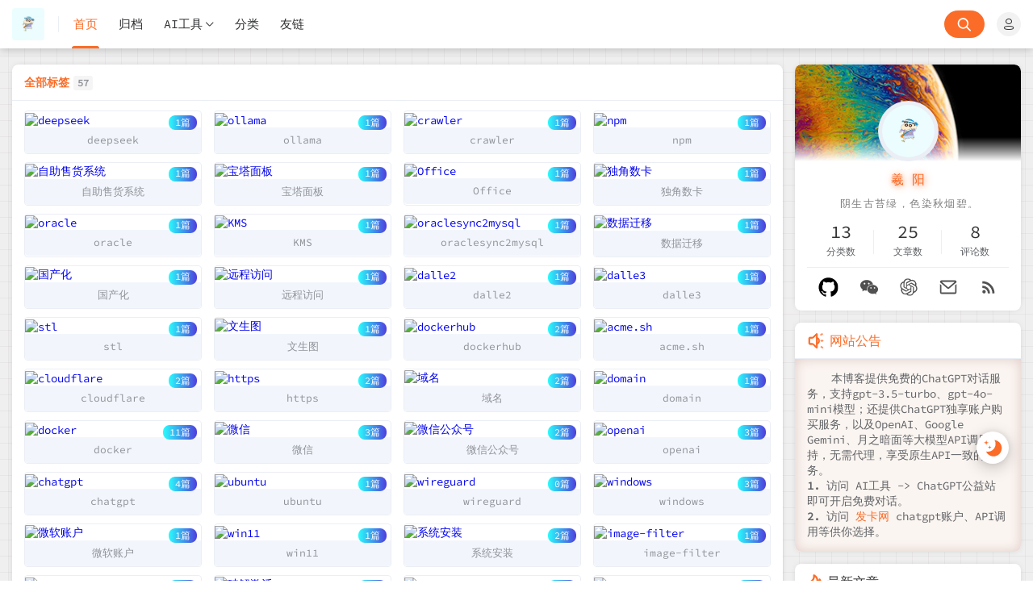

--- FILE ---
content_type: text/html
request_url: https://blog.cmyang.cn/tags
body_size: 20615
content:
<!doctype html>
<html
  lang="en"
>
  <head>
    <title>全部标签-羲阳博客</title>

    <meta charset="utf-8" />
    <meta name="renderer" content="webkit" />
    
    <meta name="format-detection" content="telephone=no" />
    <meta http-equiv="Content-Type" content="text/html; charset=UTF-8" />
    <meta http-equiv="Cache-Control" content="no-siteapp" />
    <meta http-equiv="X-UA-Compatible" content="IE=edge, chrome=1" />
    <meta
      name="viewport"
      content="width=device-width, user-scalable=no, initial-scale=1.0, shrink-to-fit=no, viewport-fit=cover"
    />
    <meta
      name="author"
      content="羲 阳"
    />
    <meta http-equiv="x-dns-prefetch-control" content="on" />
    <meta name="site" content="https://www.cmyang.cn" />
    <!-- OG -->
    <meta property="og:image" content="/upload/favicon.ico" />
    <meta property="og:description" content="site.seo.description" />
    <meta property="og:type" content="website" />
    <meta property="og:locale" content="zh_CN" />
    <meta property="og:site_name" content="羲阳博客-Iron han han" />
    <meta property="og:url" content="https://www.cmyang.cn" />
    <meta property="og:title" content="全部标签-羲阳博客" />
    <meta property="twitter:partner" content="ogwp" />
    <!-- /OG -->

    
    
    <script id="theme-config-getter">
      const ThemeConfig = {
        theme_mode: "user",
        enable_loading_bar: true,
        enable_footer: true,
        footer_position: "none",
        check_baidu_collect: false,
        baidu_token: "p5Bym7krJ0OWfGnl",
        enable_back2top: true,
        enable_back2top_smooth: true,
        enable_weather: false,
        weather_key: "",
        link_behavior: "current",
        enable_tag_cloud: true,
        tag_cloud_type: document.getElementById('tags-3d') ? '3d' : 'list',
        enable_fixed_header: true,
        enable_clean_mode: false,
        cursor_effect: "off",
        enable_offscreen_tip: true,
        enable_birthday: false,
        birthday: "2021\/11\/11 06:30",
        light_time_scope: "5:00~19:00",
        enable_console_theme: false,
        version: "1.4.0",

        enable_big_banner: false,
        enable_banner: false,
        banner_direction: "horizontal",
        enable_banner_loop: true,
        banner_effect: "slide",
        banner_speed: 500,
        enable_banner_handle: true,
        enable_banner_autoplay: true,
        banner_delay: "3500",
        enable_banner_switch_button: true,
        enable_banner_pagination: true,
        enable_index_list_ajax: false,
        post_index_page_size: false,
        backdrop: "off",
        favicon: "\/upload\/favicon.ico",
        enable_index_list_effect: true,
        index_list_effect_class: "fadeInUp",
        show_loaded_time: false,
        enable_debug: false,
        access_key: false,
        enable_copy: true,
        enable_share: true,
        enable_share_link: true,
        enable_share_weixin: true,
        enable_like: true,
        enable_toc: true,
        enable_progress_bar: true,
        enable_code_expander: false,
        enable_fold_long_code: false,
        enable_comment: true,
        toc_depth: "0",
        enable_code_title: true,
        enable_code_hr: true,
        enable_code_macdot: true,
        enable_code_line_number: false,
        enable_code_newline: false,
        show_tools_when_hover: true,
        enable_code_copy: true,
        enable_copy_right_text: true,
        copy_right_text: "",
        offscreen_title_leave: "\u6B6A\uFF0C\u4F60\u53BB\u54EA\u91CC\u4E86\uFF1F",
        offscreen_title_back: "(\u3064\u30A7\u2282)\u54A6\uFF0C\u53C8\u56DE\u6765\u4E86!",
        enable_journal_effect: true,
        enable_friend_effect: true,
        // prettier-ignore
        journal_list_effect_class: "fadeInUp",
        friend_list_effect_class: "fadeInUp",
        enable_like_journal: true,
        enable_comment_journal: true,
        journal_block_height: "300",
        long_code_height: "800",
        lazyload_avatar: "\/themes\/theme-Joe3\/assets\/svg\/spinner-preloader.svg",
        photos_layout: 'waterfall',
        // prettier-ignore
        blog_url: "https:\/\/www.cmyang.cn",
        blog_title: "\u7FB2\u9633\u535A\u5BA2",
        // prettier-ignore
        BASE_RES_URL: "\/themes\/theme-Joe3",
        BASE_URL: 'https://bbchin.com',
      };
      //转数字
      ThemeConfig.banner_speed = parseInt(ThemeConfig.banner_speed);
      ThemeConfig.banner_delay = parseInt(ThemeConfig.banner_delay);
      ThemeConfig.toc_depth = parseInt(ThemeConfig.toc_depth);
      ThemeConfig.journal_block_height = parseInt(ThemeConfig.journal_block_height);
      ThemeConfig.long_code_height = parseInt(ThemeConfig.long_code_height);
      ThemeConfig.photos_gap = 10;
      ThemeConfig.enable_photos_effect = true;
    </script>
  
    
    
    <script id="compatiable-checker">
      // 兼容性检查
      function detectIE() {
        var n = window.navigator.userAgent,
          e = n.indexOf('MSIE ');
        if (e > 0) {
          return parseInt(n.substring(e + 5, n.indexOf('.', e)), 10);
        }
        if (n.indexOf('Trident/') > 0) {
          var r = n.indexOf('rv:');
          return parseInt(n.substring(r + 3, n.indexOf('.', r)), 10);
        }
        var i = n.indexOf('Edge/');
        return i > 0 && parseInt(n.substring(i + 5, n.indexOf('.', i)), 10);
      }
      detectIE() &&
        (alert('当前站点不支持IE浏览器或您开启了兼容模式，请使用其他浏览器访问或关闭兼容模式。'),
        (location.href = 'https://www.baidu.com'));
    </script>

    <script id="theme-config-getter" type="text/javascript">
      if (window.location.hostname === 'localhost' || window.location.hostname === '127.0.0.1') {
        ThemeConfig['mode'] = 'development';
        console.log(ThemeConfig.mode);
      }

      if (ThemeConfig.mode === 'development') {
        console.log('Joe3主题配置：', ThemeConfig);
        console.log('资源根路径：', ThemeConfig.BASE_RES_URL);
      }
      // 读取主题模式
      var initThemeMode = function () {
        try {
          var curMode = '';
          if (ThemeConfig.theme_mode === 'auto') {
            var light_scope = ThemeConfig.light_time_scope.split('~');
            var now = new Date();
            var today = now.toLocaleString().split(' ')[0];
            var curMode =
              now >= new Date(today + ' ' + light_scope[0]) &&
              now <= new Date(today + ' ' + light_scope[1])
                ? 'light'
                : 'dark';
            localStorage.removeItem('data-mode');
          } else if (ThemeConfig.theme_mode === 'user') {
            // 用户模式下优先从本地取主题模式，默认为浅色
            curMode = localStorage.getItem('data-mode') || 'light';
            localStorage.setItem('data-mode', curMode);
          } else {
            // 非用户模式下直接取后台配置的模式
            curMode = ThemeConfig.theme_mode;
            localStorage.removeItem('data-mode');
          }
          document.querySelector('html').setAttribute('data-mode', curMode);
        } catch (e) {
          console.log(e);
        }
      };
      initThemeMode();
      window.Joe = {
        BASE_API: '',
        isMobile: /windows phone|iphone|android/gi.test(window.navigator.userAgent),
        bloggerGenerateAvatarOpts: (function () {
          let generateAvatarOpts = {};
          let generate_avatar_opts_str = '{bgColor:&#39;&#39;,textColor:&#39;&#39;,useTextGradient:false}';
          if (generate_avatar_opts_str) {
            // generate_avatar_opts_str 示例：{bgColor:'',textColor:'',useTextGradient:false}, 解析 generate_avatar_opts 配置
            try {
              // 防止 &#39; 等特殊字符导致 JSON 解析失败
              const eleTmp = document.createElement('div');
              eleTmp.innerHTML = generate_avatar_opts_str;
              // key 自动加上 "" 防止报错，’ 自动转成 “
              generate_avatar_opts_str = eleTmp.innerHTML
                .replace(/'/g, '"')
                .replace(/([\w]+):/g, '"$1":');
              generateAvatarOpts = JSON.parse(generate_avatar_opts_str);
            } catch (e) {
              console.error(
                'Joe3主题配置：生成文字性头像的配置解析失败，使用默认配置。generate_avatar_opts_str:',
                generate_avatar_opts_str,
                ' ,error:',
                e
              );
            }
          }
          return generateAvatarOpts;
        })(),
        errorImg: function (target, src) {
          const targetSrc = target.getAttribute('src');
          console.log(
            '加载图片失败',
            ' ,srcArg:',
            src,
            ' .target.src:',
            targetSrc,
            ' ,target.alt:',
            target.getAttribute('alt'),
            ' ,target.dataset.errSrc:',
            target.dataset.errSrc,
            ' ,target.dataset.textAvatar:',
            target.dataset.textAvatar
          );

          let generatedTextAvatar;
          let generatedTextAvatarBase64;

          switch (src) {
            case 'HomeErrImg': {
              // 如果 src 是 HomeErrImg 则使用首页配置里配置的文章错误缺省图
              src = '/themes/theme-Joe3/assets/img/default_thumbnail.png';
              break;
            }
            case 'LinksErrImg': {
              // 如果 src 是 LinksErrImg 则使用友链配置里配置的友链默认 logo
              src = target.dataset.errSrc || '/themes/theme-Joe3/assets/img/default_links_logo.png';
              if (
                !src ||
                src === targetSrc ||
                (targetSrc && targetSrc.indexOf('/assets/img/transparent-placeholder.png') !== -1)
              ) {
                if (target.dataset.textAvatar || target.getAttribute('alt')) {
                  generatedTextAvatar = target.dataset.textAvatar || target.getAttribute('alt');
                  generatedTextAvatarBase64 = Joe.generateTextAvatarImage(generatedTextAvatar);
                  src = generatedTextAvatarBase64;
                } else {
                  src = '/themes/theme-Joe3/assets/img/default_links_logo.png';
                }
              }
              break;
            }
            case 'ErrAvatarImg': {
              // 如果 src 是 ErrAvatarImg 则使用博主配置里配置的默认头像
              src = target.dataset.errSrc || '/upload/bc9e2f94-1038-43ed-a7a0-08fc157bc1b7.png';
              if (
                !src ||
                src === targetSrc ||
                (targetSrc && targetSrc.indexOf('/assets/img/transparent-placeholder.png') !== -1)
              ) {
                if (target.dataset.textAvatar || target.getAttribute('alt')) {
                  generatedTextAvatar = target.dataset.textAvatar || target.getAttribute('alt');
                  generatedTextAvatarBase64 = Joe.generateTextAvatarImage(generatedTextAvatar);
                  src = generatedTextAvatarBase64;
                } else {
                  src = '/themes/theme-Joe3/assets/img/peeps-avatar.png';
                }
              }
              break;
            }
            case 'LoadFailedImg': {
              // 如果 src 是 LoadFailedImg 则使用加载失败的图片
              src = target.dataset.errSrc || '/themes/theme-Joe3/assets/img/img_load_failed.jpg';
              break;
            }
          }

          const nowSrc = src || target.dataset.errSrc || '/themes/theme-Joe3/assets/img/Joe3.png';
          if (targetSrc === nowSrc) return;

          if (
            generatedTextAvatarBase64 &&
            generatedTextAvatar &&
            nowSrc === generatedTextAvatarBase64
          ) {
            target.setAttribute('data-generated-text-avatar', generatedTextAvatar);
          } else if (target.getAttribute('data-generated-text-avatar')) {
            target.removeAttribute('data-generated-text-avatar');
          }

          console.log(
            '加载图片失败，使用默认图片:',
            nowSrc,
            ' ,oldSrc:',
            targetSrc,
            ' ,target.alt:',
            target.getAttribute('alt')
          );
          target.setAttribute('onerror', null);
          target.setAttribute('src', nowSrc);
        },
        // 已经加载 transparent-placeholder.png 后替换图片
        loadedPlaceholderReplaceImg: function (target, src) {
          const targetSrc = target.getAttribute('src');
          if (
            !targetSrc ||
            src === targetSrc ||
            targetSrc.indexOf('/assets/img/transparent-placeholder.png') === -1
          ) {
            return;
          }

          console.log(
            '加载图片 transparent-placeholder.png 后替换图片',
            ' ,srcArg:',
            src,
            ' ,target.alt:',
            target.getAttribute('alt'),
            ' ,target.dataset.replaceSrc:',
            target.dataset.replaceSrc,
            ' ,target.dataset.textAvatar:',
            target.dataset.textAvatar
          );

          let generatedTextAvatar;
          let generatedTextAvatarBase64;

          switch (src) {
            case 'LinksImg': {
              // 如果 src 是 LinksImg 则使用友链配置里配置的友链默认 logo
              src = target.dataset.replaceSrc || '/themes/theme-Joe3/assets/img/default_links_logo.png';
              if (!src || src === targetSrc) {
                if (target.dataset.textAvatar || target.getAttribute('alt')) {
                  generatedTextAvatar = target.dataset.textAvatar || target.getAttribute('alt');
                  generatedTextAvatarBase64 = Joe.generateTextAvatarImage(generatedTextAvatar);
                  src = generatedTextAvatarBase64;
                } else {
                  src = '/themes/theme-Joe3/assets/img/default_links_logo.png';
                }
              }
              break;
            }
            case 'AvatarImg': {
              // 如果 src 是 AvatarImg 则使用博主配置里配置的默认头像
              src = target.dataset.replaceSrc || '/upload/bc9e2f94-1038-43ed-a7a0-08fc157bc1b7.png';
              if (!src || src === targetSrc) {
                if (target.dataset.textAvatar || target.getAttribute('alt')) {
                  generatedTextAvatar = target.dataset.textAvatar || target.getAttribute('alt');
                  target.setAttribute('data-generated-text-avatar', generatedTextAvatar);
                  generatedTextAvatarBase64 = Joe.generateTextAvatarImage(generatedTextAvatar);
                  src = generatedTextAvatarBase64;
                } else {
                  src = '/themes/theme-Joe3/assets/img/peeps-avatar.png';
                }
              }
              break;
            }
          }

          const nowSrc =
            src || target.dataset.replaceSrc || '/themes/theme-Joe3/assets/img/Joe3.png';
          if (targetSrc === nowSrc) return;

          if (
            generatedTextAvatarBase64 &&
            generatedTextAvatar &&
            nowSrc === generatedTextAvatarBase64
          ) {
            target.setAttribute('data-generated-text-avatar', generatedTextAvatar);
          } else if (target.getAttribute('data-generated-text-avatar')) {
            target.removeAttribute('data-generated-text-avatar');
          }

          console.log('加载替换后的图片:', nowSrc, ' ,target.alt:', target.getAttribute('alt'));
          target.setAttribute('onload', null);
          target.setAttribute('src', nowSrc);
        },
        replaceAllTextAvatarImage: function () {
          console.log('call replaceAllTextAvatarImage');
          const generatedEles = document.querySelectorAll('img[data-generated-text-avatar]');
          generatedEles.forEach(function (ele) {
            const generatedTextAvatar = ele.getAttribute('data-generated-text-avatar');
            const generatedTextAvatarBase64 = Joe.generateTextAvatarImage(generatedTextAvatar);
            ele.setAttribute('src', generatedTextAvatarBase64);
          });
        },
        // 生成随机颜色函数
        getRandomColor: function (alpha) {
          const letters = '0123456789ABCDEF';
          let color = '#';
          for (let i = 0; i < 6; i++) {
            color += letters[Math.floor(Math.random() * 16)];
          }
          if (alpha !== undefined) {
            return color + (alpha >= 0 && alpha <= 1 ? Math.round(alpha * 255).toString(16) : 'FF');
          }
          return color;
        },
        // 生成随机颜色的文字性头像
        generateTextAvatarImage: function (text, opts) {
          opts = Object.assign({}, Joe.bloggerGenerateAvatarOpts, opts || {});
          opts.fontSize = opts.fontSize || 50;
          opts.font = opts.font || 'Great Vibes';
          opts.canvasRadius = opts.canvasWidth || 1.5 * opts.fontSize;

          // 如果是 var(--xxxx)，则说明是 css 配置的变量，需要从html样式中解析成具体值
          if (opts.textColor && /var\(--([\w-]+)\)/.test(opts.textColor)) {
            const match = opts.textColor.match(/var\(--([\w-]+)\)/);
            if (match) {
              let cssVar =
                getComputedStyle(document.documentElement)
                  .getPropertyValue('--' + match[1])
                  .trim() ||
                getComputedStyle(document.body)
                  .getPropertyValue('--' + match[1])
                  .trim();
              if (cssVar) {
                opts.textColor = cssVar;
              }
            }
          }

          // 如果是 var(--xxxx)，则说明是 css 配置的变量，需要从html样式中解析成具体值
          if (opts.bgColor && /var\(--([\w-]+)\)/.test(opts.bgColor)) {
            const match = opts.bgColor.match(/var\(--([\w-]+)\)/);
            if (match) {
              let cssVar =
                getComputedStyle(document.documentElement)
                  .getPropertyValue('--' + match[1])
                  .trim() ||
                getComputedStyle(document.body)
                  .getPropertyValue('--' + match[1])
                  .trim();
              if (cssVar) {
                opts.bgColor = cssVar;
              }
            }
          }

          // 创建一个新的 Canvas 元素
          const canvas = document.createElement('canvas');
          const ctx = canvas.getContext('2d');

          // 设置 Canvas 的尺寸
          canvas.width = opts.canvasRadius;
          canvas.height = opts.canvasRadius;

          if (opts.bgColor) {
            ctx.fillStyle = opts.bgColor;
          } else {
            // 生成随机颜色的渐变背景
            const gradient = ctx.createRadialGradient(
              canvas.width / 2,
              canvas.height / 2,
              0,
              canvas.width / 2,
              canvas.height / 2,
              canvas.width / 2
            );
            gradient.addColorStop(0, Joe.getRandomColor(0.7));
            gradient.addColorStop(1, Joe.getRandomColor(0.7));

            // 绘制渐变背景
            ctx.fillStyle = gradient;
          }

          ctx.beginPath();
          ctx.arc(canvas.width / 2, canvas.height / 2, canvas.width / 2, 0, Math.PI * 2);
          ctx.fill();

          // 设置文本样式
          ctx.font = `${opts.fontSize}px ${opts.font}`;

          if (opts.textColor) {
            ctx.fillStyle = opts.textColor;
          } else if (opts.useTextGradient) {
            // 生成文字的线性渐变
            const textGradient = ctx.createLinearGradient(0, 0, canvas.width, canvas.height);
            textGradient.addColorStop(0, Joe.getRandomColor(0.9)); // 文字的渐变色
            textGradient.addColorStop(1, Joe.getRandomColor(0.9)); // 文字的渐变色
            ctx.fillStyle = textGradient;
          } else if (opts.bgColor) {
            // 设置了背景色，但是没有设置文字颜色，则需要设置默认文字颜色为黑色，防止文字颜色和背景色一致【注；背景色为渐变色，文字能显示出来，因此不需要设置文字颜色】
            // 如果 bgColor 为黑色，则文字颜色设置为白色，否则设置为黑色
            ctx.fillStyle = /(#000000|#000|black)/.test(opts.bgColor) ? '#fff' : '#000';
          }

          ctx.textAlign = 'center';
          ctx.textBaseline = 'middle';

          // 在 Canvas 上绘制文本
          ctx.fillText(text.charAt(0), canvas.width / 2, canvas.height / 2);

          // 返回生成的图片对象 base64 编码
          return canvas.toDataURL();
        },
      };
      ThemeConfig.enable_console_theme &&
        console.log(
          '%cTheme By  Jiewen' + ' | 版本 V' + ThemeConfig.version,
          'padding: 8px 15px;color:#fff;background: linear-gradient(270deg, #986fee, #8695e6, #68b7dd, #18d7d3);border-radius: 0 15px 0 15px;'
        );
    </script>
  
    
    <!--    <th:block th:replace="~{modules/themeSettingVariable :: themeSetting}" />-->
    <!--    <th:block th:if="${htmlType == 'post'}">-->
    <!--    <th:block th:replace="~{modules/postMetaVariable :: postSetting}" />-->
    <!--    </th:block>-->
    <link rel="shortcut icon" size="32x32" href="/upload/favicon.ico" />
    <link rel="canonical" href="https://www.cmyang.cn" />
    <link rel="apple-touch-icon" sizes="180x180" href="/upload/favicon.ico" />
    
    <style>
      
      @font-face {
          font-family: "Joe Font";
          font-weight: 400;
          font-style: normal;
          font-display: swap;
          
          
          src: url("/themes/theme-Joe3/assets/font/joe_slate.woff2") format("woff2");
          

      }
      html body {
          --waline-avatar-size: 2.25rem;
          --waline-m-avatar-size: calc(var(--waline-avatar-size) * 9 / 13);
          --waline-theme-color:#fb6c28;
          --waline-active-color: #fb6c28;

          --theme: #fb6c28;
          --wave-color: #fff;
          --scroll-bar: #c0c4cc;
          --loading-bar:  var(--theme);
          --img-max-width: 100%;
          font-family: "Joe Font", "Helvetica Neue", Helvetica, "PingFang SC", "Hiragino Sans GB", "Microsoft YaHei", "微软雅黑", Arial, "sans-serif";
          --halo-comment-widget-base-font-family: "Joe Font", "Helvetica Neue", Helvetica, "PingFang SC", "Hiragino Sans GB", "Microsoft YaHei", "微软雅黑", Arial, "sans-serif";
          --halo-search-widget-base-font-family: "Joe Font", "Helvetica Neue", Helvetica, "PingFang SC", "Hiragino Sans GB", "Microsoft YaHei", "微软雅黑", Arial, "sans-serif";
          --halo-comment-widget-base-color: var(--main);
          --halo-comment-widget-base-info-color:var(--routine);



      }
      html[data-mode='dark'] body {

          --waline-theme-color:#9999ff;
          --waline-active-color: #9999ff;
          --theme: #9999ff;
          --wave-color: #fff;
          --scroll-bar: #c0c4cc;
          --loading-bar: var(--theme);
          --halo-search-widget-color-modal-layer: rgba(10, 11, 12, 0.8);
          --halo-search-widget-color-modal-content-bg: rgb(27, 27, 30);
          --halo-search-widget-color-form-input: rgb(255, 255, 255);
          --halo-search-widget-color-form-input-placeholder: #868686;
          --halo-search-widget-color-form-input-bg: rgb(27, 27, 30);
          --halo-search-widget-color-form-divider: #292929;
          --halo-search-widget-color-result-item-bg: #232323;
          --halo-search-widget-color-result-item-hover-bg: #2b3033;
          --halo-search-widget-color-result-item-title: rgb(255 255 255);
          --halo-search-widget-color-result-item-content: #868686;
          --halo-search-widget-color-command-kbd-item: #868686;
          --halo-search-widget-color-command-kbd-border: #868686;
          --halo-search-widget-color-result-empty: #868686;
          --halo-comment-widget-component-form-input-bg-color: #475569;
          --halo-comment-widget-component-form-input-color: #ffffff;
          --halo-comment-widget-component-form-input-border-color: #495056;
          --halo-comment-widget-component-form-input-border-color-focus: #65a3ff;
          --halo-comment-widget-component-form-input-box-shadow-focus: 0 0 0 0.15em #1c3966;
          --halo-comment-widget-component-form-button-login-bg-color: #334155;
          --halo-comment-widget-component-form-button-login-bg-color-hover: #475569;
          --halo-comment-widget-component-form-button-login-border-color: #475569;
          --halo-comment-widget-component-form-button-submit-border-color: #475569;
          --halo-comment-widget-component-form-button-submit-border-color-hover: #64748b;
          --halo-comment-widget-component-form-button-emoji-color: #cbd5e1;

          --halo-comment-widget-component-comment-item-action-bg-color-hover: #475569;
          --halo-comment-widget-component-comment-item-action-color: #64748b;
          --halo-comment-widget-component-comment-item-action-color-hover: #94a3b8;

          --halo-comment-widget-component-pagination-button-bg-color-hover: #475569;
          --halo-comment-widget-component-pagination-button-bg-color-active: #475569;
          --halo-comment-widget-component-pagination-button-border-color-active: #475569;

          --halo-comment-widget-component-emoji-picker-rgb-color: 222, 222, 221;
          --halo-comment-widget-component-emoji-picker-rgb-accent: 58, 130, 247;
          --halo-comment-widget-component-emoji-picker-rgb-background: 21, 22, 23;
          --halo-comment-widget-component-emoji-picker-rgb-input: 0, 0, 0;
          --halo-comment-widget-component-emoji-picker-color-border: rgba(255, 255, 255, 0.1);
          --halo-comment-widget-component-emoji-picker-color-border-over: rgba(255, 255, 255, 0.2);


      }
      ::-webkit-scrollbar {
          width: 8px;
      }
      ::-webkit-scrollbar-thumb {
          background: var(--scroll-bar);
      }
      
      
      html[data-mode="dark"] body {
        background-repeat: no-repeat;
        background-size: cover;
        position: relative;
      }

      html[data-mode="dark"] body::before {
        content: "";
        position: fixed;
        top: 0;
        left: 0;
        width: 100%;
        height: 100%;
        background-image: url("");
        background-position: top center;
        background-size: cover;
        background-repeat: no-repeat;
        z-index: -1; /* 保证内容层在背景之上 */
      }

      
      
      html[data-mode="dark"] body {
          background-image: none;
      }
      
    </style>
  
    
      <!-- 加载条 -->
      <link rel="stylesheet" href="/themes/theme-Joe3/assets/lib/nprogress/nprogress.min.css" />
      <style>
        #nprogress .bar {
          height: 3px;
          background: var(--loading-bar);
        }
        #nprogress .peg {
          display: none;
        }
      </style>
      <script src="/themes/theme-Joe3/assets/lib/nprogress/nprogress.min.js"></script>
    
    <link
      rel="preload stylesheet"
      as="style"
      href="/themes/theme-Joe3/assets/css/min/normalize.min.css?v=1.4.0"
    />
    <link
      rel="preload stylesheet"
      as="style"
      href="/themes/theme-Joe3/assets/lib/font-awesome/css/font-awesome.min.css"
    />
    <link
      rel="preload stylesheet"
      as="style"
      href="//at.alicdn.com/t/font_2788564_crkap1ed9j5.css"
    />
    <link
      rel="preload stylesheet"
      as="style"
      href="//at.alicdn.com/t/c/font_4198339_jcoci5bgy7.css"
    />
    
    <link
      rel="preload stylesheet"
      as="style"
      href="/themes/theme-Joe3/assets/css/min/theme.min.css?v=1.4.0"
    />
    <style>
      #Joe .joe_container {
        max-width: 1320px !important;
      }

      @media (max-width: 1360px) {
        #Joe .joe_container {
          max-width: initial !important;
        }
      }
      @media (max-width: 768px) {
        #Joe .joe_container {
          max-width: initial !important;
        }
      }
    </style>
    <link rel="stylesheet" href="/themes/theme-Joe3/assets/lib/qmsg/qmsg.css" />
    <link
      rel="preload stylesheet"
      as="style"
      href="/themes/theme-Joe3/assets/lib/animate/animate.min.css"
    />
    
    
    <link
      rel="preload stylesheet"
      as="style"
      href="/themes/theme-Joe3/assets/css/min/global.min.css?v=1.4.0"
    />
    
    
    
    
    
    
    <link
      rel="preload stylesheet"
      as="style"
      href="/themes/theme-Joe3/assets/css/min/responsive.min.css?v=1.4.0"
    />
    <link
      rel="stylesheet"
      href="/themes/theme-Joe3/assets/lib/fancybox/jquery.fancybox.min.css"
    />
    
    
    <link
      rel="preload stylesheet"
      as="style"
      href="/themes/theme-Joe3/assets/css/min/beauty.min.css?v=1.4.0"
    />
    
  
    <script src="/themes/theme-Joe3/assets/lib/jquery@3.5.1/jquery.min.js"></script>
    
  <script defer src="https://umami.cmyang.top/script.js" data-website-id="5409de6a-255f-40f0-b356-a11b8b13ac4d"></script>

<meta name="google-site-verification" content="dmHf0co02eVqM2eB-HeTfcWGcv6kUuuK2JC2T7WPCS8" />
<meta name="msvalidate.01" content="FEF221060CF6FA333D3C1761108EB879" />
<meta name="baidu-site-verification" content="codeva-hSwVRGb4D4" />
<meta name="sogou_site_verification" content="jA1ut63eOS" />
<meta name="google-adsense-account" content="ca-pub-1645969916826944">
<meta content="Halo 2.22.11" name="generator"/><!-- plugin-comment-widget start -->
<link rel="modulepreload" href="/plugins/PluginCommentWidget/assets/static/comment-widget.js?version=3.0.0">
<link rel="stylesheet" href="/plugins/PluginCommentWidget/assets/static/index.css?version=3.0.0" />
<!-- plugin-comment-widget end -->
<!-- PluginSearchWidget start -->
<script src="/plugins/PluginSearchWidget/assets/static/search-widget.iife.js?version=1.7.1" defer></script>
<link rel="stylesheet" href="/plugins/PluginSearchWidget/assets/static/style.css?version=1.7.1" />
<!-- PluginSearchWidget end -->
<link rel="icon" href="/upload/favicon.ico" />
</head>
  <!-- /OG -->
  
    <body>
      <div id="Joe">
        
    <header class="joe_header">
      <div
        class="joe_header__above topInDown fixed "
      >
        <div
          class="joe_container joe_header_container"
        >
          <i class="joe-font joe-icon-caidan joe_header__above-slideicon"></i>
          
            <a
              title="羲阳博客"
              class="joe_header__above-logo"
              href="https://www.cmyang.cn"
            >
              <img
                style="border-radius:4px"
                src="https://easyimage.cmyang.cn/i/2024/06/29/11cy8c1.webp"
                alt="羲阳博客"
                onerror="Joe.errorImg(this, 'ErrAvatarImg')"
              />
            </a>
          
          <nav
            class="joe_header__above-nav  "
          >
            
            <!--        自选导航-->
            
              
                
                  
                    
                      
    <a
      class="item"
      href="/"
      title="首页"
    >
      
      首页
    </a>
  
                    
                    
                  
                    
                      
    <a
      class="item"
      href="/archives"
      title="归档"
    >
      
      归档
    </a>
  
                    
                    
                  
                    
                    
                      <div class="joe_dropdown" trigger="hover" placement="60px">
                        <div class="joe_dropdown__link">
                          
    <a
      class="item"
      href="#"
      target="_self"
      title="AI工具"
    >
      
      AI工具
    </a>
  
                          <i
                            class="joe-font joe-icon-arrow-down joe_dropdown__link-icon"
                            style="color: var(--main)"
                          ></i>
                        </div>
                        <nav class="joe_dropdown__menu" style="top: 60px">
                          <li
                          >
                            
    <a
      class="item"
      href="https://store.xiyangai.top"
      target="_blank"
      title="发卡网"
    >
      
      发卡网
    </a>
  
                            
                          </li>
                          <li
                          >
                            
    <a
      class="item"
      href="https://api.xiyangai.cn"
      target="_blank"
      title="ChatGPT代理"
    >
      
      ChatGPT代理
    </a>
  
                            
                          </li>
                        </nav>
                      </div>
                    
                  
                    
                      
    <a
      class="item"
      href="/categories"
      title="分类"
    >
      
      分类
    </a>
  
                    
                    
                  
                    
                      
    <a
      class="item"
      href="/links"
      target="_self"
      title="友链"
    >
      
      友链
    </a>
  
                    
                    
                  
                
              
            
          </nav>

          <div class="joe_header__above-search">
            <!--        <div class="nav_login">-->
            <!--          <th:block th:if="${#authentication.name == 'anonymousUser'}">-->
            <!--          <a href="/console" title="搜索"><i class="jiewen joe-icon-zhanghao"></i></a>-->
            <!--          </th:block>-->
            <!--          <th:block th:if="${#authentication.name != 'anonymousUser'}">-->
            <!--            <th:block th:with="contributor = ${contributorFinder.getContributor(#authentication.name)}">-->
            <!--            <img th:src="${contributor.avatar}" th:title="${contributor.displayName}" th:alt="${contributor.displayName}" onerror="Joe.errorImg(this, 'ErrAvatarImg')" >-->
            <!--            </th:block>-->
            <!--          </th:block>-->
            <!--        </div>-->
            <!--        <input maxlength="16" autocomplete="off" placeholder="请输入关键字..." name="keyword" value="" class="input" type="text">-->
            <button
              type="submit"
              id="halo-search"
              class="submit"
              style="border-radius: 17px 17px 17px 17px"
              aria-label="搜索按钮"
            >
              <i class="joe-font joe-icon-search"></i>
            </button>
            <!--        <span class="icon"></span>-->
            
              <div class="nav_login">
                
                  <a
                    class="login_before"
                    href="#"
                    onclick="window.location.href='/console/login?redirect_uri='+window.location.href"
                    title="登入"
                    target="_self"
                    ><i class="jiewen joe-icon-zhanghao" target="_self"></i
                  ></a>
                
                
              </div>
            
            <!--        <nav class="result">-->
            <!--          <a href="archives/ce-shi-wen-zhang.html" title="测试文章" class="item">-->
            <!--            <span class="sort">1</span>-->
            <!--            <span class="text">测试文章</span>-->
            <!--          </a>-->
            <!--          <a href="archives/hello-halo.html" title="Hello Halo" class="item">-->
            <!--            <span class="sort">2</span>-->
            <!--            <span class="text">Hello Halo</span>-->
            <!--          </a>-->
            <!--        </nav>-->
          </div>

          <a href="javascript:SearchWidget.open()" title="搜索"
            ><i class="joe-font joe-icon-search joe_header__above-searchicon"></i
          ></a>
        </div>
      </div>

      <div class="joe_header__slideout">
        <div class="joe_header__slideout-wrap">
          <img
            width="100%"
            height="150"
            class="joe_header__slideout-image"
            src="/themes/theme-Joe3/assets/img/author_bg.jpg"
            alt="侧边栏壁纸"
            onerror="Joe.errorImg(this)" sizes="(max-width: 640px) 94vw, (max-width: 768px) 92vw, (max-width: 1024px) 88vw, min(800px, 85vw)" srcset="/themes/theme-Joe3/assets/img/author_bg.jpg?width=1200 1200w, /themes/theme-Joe3/assets/img/author_bg.jpg?width=800 800w, /themes/theme-Joe3/assets/img/author_bg.jpg?width=400 400w, /themes/theme-Joe3/assets/img/author_bg.jpg?width=1600 1600w"
          />
          <div class="joe_header__slideout-author">
            <img
              width="50"
              height="50"
              class="avatar ls-is-cached lazyloaded"
              data-src="/themes/theme-Joe3/assets/svg/spinner-preloader.svg"
              src="/upload/11cy8c1.webp"
              alt="博主头像"
              data-text-avatar="羲阳博客"
              onload="Joe.loadedPlaceholderReplaceImg(this, 'AvatarImg')"
              onerror="Joe.errorImg(this, 'ErrAvatarImg')"
            />
            <div class="info">
              <a
                class="link"
                href="https://www.cmyang.cn"
                target="_blank"
                rel="noopener noreferrer nofollow"
                >羲阳博客
                
              </a>
              <p class="motto joe_motto"></p>
            </div>
          </div>
          
          <ul class="joe_header__slideout-count">
            <li class="item">
              <i class="joe-font joe-icon-danganguanli"></i>
              <span>累计撰写 <strong>25</strong> 篇文章</span>
            </li>
            
              <li class="item">
                <i class="joe-font joe-icon-remen"></i>
                <span>累计创建 <strong>57</strong> 个标签</span>
              </li>
            
            
              <li class="item">
                <i class="joe-font joe-icon-message"></i>
                <span>累计收到 <strong>8</strong> 条评论</span>
              </li>
            
            
          </ul>
          <ul class="joe_header__slideout-menu panel-box">
            <li>
              <a class="link panel in" href="#" rel="nofollow">
                <span>栏目</span>
                <i class="joe-font joe-icon-arrow-right"></i>
              </a>
              <ul class="slides panel-body panel-box panel-side-menu" style="display: block">
                
                
                  
                    
                      
                        
                          <li>
                            <a
                              class="link"
                              href="/"
                              title="首页"
                              >首页</a
                            >
                          </li>
                        
                        
                      
                        
                          <li>
                            <a
                              class="link"
                              href="/archives"
                              title="归档"
                              >归档</a
                            >
                          </li>
                        
                        
                      
                        
                        
                          <li>
                            <div class="link panel">
                              <a
                                href="#"
                                target="_self"
                                title="AI工具"
                                >AI工具</a
                              >
                              <i class="joe-font joe-icon-arrow-right"></i>
                            </div>
                            <ul class="slides panel-body">
                              
                                
                                  <li>
                                    <a
                                      class="link"
                                      href="https://store.xiyangai.top"
                                      target="_blank"
                                      title="发卡网"
                                      >发卡网
                                    </a>
                                  </li>
                                
                                
                              
                                
                                  <li>
                                    <a
                                      class="link"
                                      href="https://api.xiyangai.cn"
                                      target="_blank"
                                      title="ChatGPT代理"
                                      >ChatGPT代理
                                    </a>
                                  </li>
                                
                                
                              
                            </ul>
                          </li>
                        
                      
                        
                          <li>
                            <a
                              class="link"
                              href="/categories"
                              title="分类"
                              >分类</a
                            >
                          </li>
                        
                        
                      
                        
                          <li>
                            <a
                              class="link"
                              href="/links"
                              target="_self"
                              title="友链"
                              >友链</a
                            >
                          </li>
                        
                        
                      
                    
                  
                
              </ul>
            </li>
          </ul>
        </div>
      </div>

      <div class="joe_header__searchout">
        <a href="javascript:SearchWidget.open()" title="搜索"></a>
        <!--    <div class="joe_container">-->

        <!--      <div class="joe_header__searchout-inner">-->
        <!--        <form class="joe_header__above-search-mobile" method="get" action="http://localhost:8093/search">-->
        <!--          <input maxlength="16" autocomplete="off" placeholder="请输入关键字..." name="keyword" value="" class="input" type="text">-->
        <!--          <button type="submit" class="submit">搜索</button>-->
        <!--        </form>-->
        <!--      </div>-->
        <!--    </div>-->
      </div>

      <div class="joe_header__toc">
        <div class="joe_header__toc-wrap">
          <div class="toc_top">
            <h3>目 录<span>CONTENT</span></h3>
            <img
              width="100%"
              height="150"
              src="/themes/theme-Joe3/assets/img/context_bg.png"
              alt="文章目录"
              onerror="Joe.errorImg(this)" sizes="(max-width: 640px) 94vw, (max-width: 768px) 92vw, (max-width: 1024px) 88vw, min(800px, 85vw)" srcset="/themes/theme-Joe3/assets/img/context_bg.png?width=1200 1200w, /themes/theme-Joe3/assets/img/context_bg.png?width=800 800w, /themes/theme-Joe3/assets/img/context_bg.png?width=400 400w, /themes/theme-Joe3/assets/img/context_bg.png?width=1600 1600w"
            />
          </div>
          <div id="js-toc-mobile" class="toc"></div>
        </div>
      </div>

      <div class="joe_header__mask"></div>
    </header>
  
        <!--          首页大图-->
        
        <div
          class="joe_container joe_main_container page-tags animated showInUp "
        >
          <div class="joe_main">
            <div class="joe_index">
              <div class="joe_index__title">
                <ul class="joe_index__title-title pl-15">
                  <li class="item active">
                    全部标签<span class="totals"
                      >57</span
                    >
                  </li>
                </ul>
              </div>
              <div class="joe_index__hot">
                <ul
                  class="joe_index__hot-list animated fadeIn"
                  style="padding-bottom: 10px"
                >
                  
                    <li class="item">
                      <a
                        class="link"
                        href="/tags/deepseek"
                        title="deepseek"
                      >
                        <figure class="inner">
                          
                            
    
      <em class="post-nums">1篇</em>
    
    
  
                          
                          
                            <img
                              width="100%"
                              height="120"
                              class="image lazyload"
                              data-src="https://picsum.photos/id/1081/350/200"
                              srcset="https://picsum.photos/id/1081/350/200 400w,
              https://picsum.photos/id/1081/350/200 800w,
              https://picsum.photos/id/1081/350/200 1200w,
              https://picsum.photos/id/1081/350/200 1600w"
                              sizes="(max-width: 1600px) 100vw, 1600px"
                              src="/themes/theme-Joe3/assets/img/lazyload.gif"
                              alt="deepseek"
                              onerror="Joe.errorImg(this, 'HomeErrImg')"
                            />
                          
                          <figcaption class="title">deepseek</figcaption>
                        </figure>
                      </a>
                    </li>
                    <li class="item">
                      <a
                        class="link"
                        href="/tags/ollama"
                        title="ollama"
                      >
                        <figure class="inner">
                          
                            
    
      <em class="post-nums">1篇</em>
    
    
  
                          
                          
                            <img
                              width="100%"
                              height="120"
                              class="image lazyload"
                              data-src="https://picsum.photos/id/1081/350/200"
                              srcset="https://picsum.photos/id/1081/350/200 400w,
              https://picsum.photos/id/1081/350/200 800w,
              https://picsum.photos/id/1081/350/200 1200w,
              https://picsum.photos/id/1081/350/200 1600w"
                              sizes="(max-width: 1600px) 100vw, 1600px"
                              src="/themes/theme-Joe3/assets/img/lazyload.gif"
                              alt="ollama"
                              onerror="Joe.errorImg(this, 'HomeErrImg')"
                            />
                          
                          <figcaption class="title">ollama</figcaption>
                        </figure>
                      </a>
                    </li>
                    <li class="item">
                      <a
                        class="link"
                        href="/tags/crawler"
                        title="crawler"
                      >
                        <figure class="inner">
                          
                            
    
      <em class="post-nums">1篇</em>
    
    
  
                          
                          
                            <img
                              width="100%"
                              height="120"
                              class="image lazyload"
                              data-src="https://picsum.photos/id/1081/350/200"
                              srcset="https://picsum.photos/id/1081/350/200 400w,
              https://picsum.photos/id/1081/350/200 800w,
              https://picsum.photos/id/1081/350/200 1200w,
              https://picsum.photos/id/1081/350/200 1600w"
                              sizes="(max-width: 1600px) 100vw, 1600px"
                              src="/themes/theme-Joe3/assets/img/lazyload.gif"
                              alt="crawler"
                              onerror="Joe.errorImg(this, 'HomeErrImg')"
                            />
                          
                          <figcaption class="title">crawler</figcaption>
                        </figure>
                      </a>
                    </li>
                    <li class="item">
                      <a
                        class="link"
                        href="/tags/npm"
                        title="npm"
                      >
                        <figure class="inner">
                          
                            
    
      <em class="post-nums">1篇</em>
    
    
  
                          
                          
                            <img
                              width="100%"
                              height="120"
                              class="image lazyload"
                              data-src="https://picsum.photos/id/1081/350/200"
                              srcset="https://picsum.photos/id/1081/350/200 400w,
              https://picsum.photos/id/1081/350/200 800w,
              https://picsum.photos/id/1081/350/200 1200w,
              https://picsum.photos/id/1081/350/200 1600w"
                              sizes="(max-width: 1600px) 100vw, 1600px"
                              src="/themes/theme-Joe3/assets/img/lazyload.gif"
                              alt="npm"
                              onerror="Joe.errorImg(this, 'HomeErrImg')"
                            />
                          
                          <figcaption class="title">npm</figcaption>
                        </figure>
                      </a>
                    </li>
                    <li class="item">
                      <a
                        class="link"
                        href="/tags/vending"
                        title="自助售货系统"
                      >
                        <figure class="inner">
                          
                            
    
      <em class="post-nums">1篇</em>
    
    
  
                          
                          
                            <img
                              width="100%"
                              height="120"
                              class="image lazyload"
                              data-src="https://picsum.photos/id/1081/350/200"
                              srcset="https://picsum.photos/id/1081/350/200 400w,
              https://picsum.photos/id/1081/350/200 800w,
              https://picsum.photos/id/1081/350/200 1200w,
              https://picsum.photos/id/1081/350/200 1600w"
                              sizes="(max-width: 1600px) 100vw, 1600px"
                              src="/themes/theme-Joe3/assets/img/lazyload.gif"
                              alt="自助售货系统"
                              onerror="Joe.errorImg(this, 'HomeErrImg')"
                            />
                          
                          <figcaption class="title">自助售货系统</figcaption>
                        </figure>
                      </a>
                    </li>
                    <li class="item">
                      <a
                        class="link"
                        href="/tags/bt"
                        title="宝塔面板"
                      >
                        <figure class="inner">
                          
                            
    
      <em class="post-nums">1篇</em>
    
    
  
                          
                          
                            <img
                              width="100%"
                              height="120"
                              class="image lazyload"
                              data-src="https://picsum.photos/id/1081/350/200"
                              srcset="https://picsum.photos/id/1081/350/200 400w,
              https://picsum.photos/id/1081/350/200 800w,
              https://picsum.photos/id/1081/350/200 1200w,
              https://picsum.photos/id/1081/350/200 1600w"
                              sizes="(max-width: 1600px) 100vw, 1600px"
                              src="/themes/theme-Joe3/assets/img/lazyload.gif"
                              alt="宝塔面板"
                              onerror="Joe.errorImg(this, 'HomeErrImg')"
                            />
                          
                          <figcaption class="title">宝塔面板</figcaption>
                        </figure>
                      </a>
                    </li>
                    <li class="item">
                      <a
                        class="link"
                        href="/tags/office"
                        title="Office"
                      >
                        <figure class="inner">
                          
                            
    
      <em class="post-nums">1篇</em>
    
    
  
                          
                          
                            <img
                              width="100%"
                              height="120"
                              class="image lazyload"
                              data-src="https://picsum.photos/id/1081/350/200"
                              srcset="https://picsum.photos/id/1081/350/200 400w,
              https://picsum.photos/id/1081/350/200 800w,
              https://picsum.photos/id/1081/350/200 1200w,
              https://picsum.photos/id/1081/350/200 1600w"
                              sizes="(max-width: 1600px) 100vw, 1600px"
                              src="/themes/theme-Joe3/assets/img/lazyload.gif"
                              alt="Office"
                              onerror="Joe.errorImg(this, 'HomeErrImg')"
                            />
                          
                          <figcaption class="title">Office</figcaption>
                        </figure>
                      </a>
                    </li>
                    <li class="item">
                      <a
                        class="link"
                        href="/tags/dujiaoka"
                        title="独角数卡"
                      >
                        <figure class="inner">
                          
                            
    
      <em class="post-nums">1篇</em>
    
    
  
                          
                          
                            <img
                              width="100%"
                              height="120"
                              class="image lazyload"
                              data-src="https://picsum.photos/id/1081/350/200"
                              srcset="https://picsum.photos/id/1081/350/200 400w,
              https://picsum.photos/id/1081/350/200 800w,
              https://picsum.photos/id/1081/350/200 1200w,
              https://picsum.photos/id/1081/350/200 1600w"
                              sizes="(max-width: 1600px) 100vw, 1600px"
                              src="/themes/theme-Joe3/assets/img/lazyload.gif"
                              alt="独角数卡"
                              onerror="Joe.errorImg(this, 'HomeErrImg')"
                            />
                          
                          <figcaption class="title">独角数卡</figcaption>
                        </figure>
                      </a>
                    </li>
                    <li class="item">
                      <a
                        class="link"
                        href="/tags/oracle"
                        title="oracle"
                      >
                        <figure class="inner">
                          
                            
    
      <em class="post-nums">1篇</em>
    
    
  
                          
                          
                            <img
                              width="100%"
                              height="120"
                              class="image lazyload"
                              data-src="https://picsum.photos/id/1081/350/200"
                              srcset="https://picsum.photos/id/1081/350/200 400w,
              https://picsum.photos/id/1081/350/200 800w,
              https://picsum.photos/id/1081/350/200 1200w,
              https://picsum.photos/id/1081/350/200 1600w"
                              sizes="(max-width: 1600px) 100vw, 1600px"
                              src="/themes/theme-Joe3/assets/img/lazyload.gif"
                              alt="oracle"
                              onerror="Joe.errorImg(this, 'HomeErrImg')"
                            />
                          
                          <figcaption class="title">oracle</figcaption>
                        </figure>
                      </a>
                    </li>
                    <li class="item">
                      <a
                        class="link"
                        href="/tags/kms"
                        title="KMS"
                      >
                        <figure class="inner">
                          
                            
    
      <em class="post-nums">1篇</em>
    
    
  
                          
                          
                            <img
                              width="100%"
                              height="120"
                              class="image lazyload"
                              data-src="https://picsum.photos/id/1081/350/200"
                              srcset="https://picsum.photos/id/1081/350/200 400w,
              https://picsum.photos/id/1081/350/200 800w,
              https://picsum.photos/id/1081/350/200 1200w,
              https://picsum.photos/id/1081/350/200 1600w"
                              sizes="(max-width: 1600px) 100vw, 1600px"
                              src="/themes/theme-Joe3/assets/img/lazyload.gif"
                              alt="KMS"
                              onerror="Joe.errorImg(this, 'HomeErrImg')"
                            />
                          
                          <figcaption class="title">KMS</figcaption>
                        </figure>
                      </a>
                    </li>
                    <li class="item">
                      <a
                        class="link"
                        href="/tags/oraclesync2mysql"
                        title="oraclesync2mysql"
                      >
                        <figure class="inner">
                          
                            
    
      <em class="post-nums">1篇</em>
    
    
  
                          
                          
                            <img
                              width="100%"
                              height="120"
                              class="image lazyload"
                              data-src="https://picsum.photos/id/1081/350/200"
                              srcset="https://picsum.photos/id/1081/350/200 400w,
              https://picsum.photos/id/1081/350/200 800w,
              https://picsum.photos/id/1081/350/200 1200w,
              https://picsum.photos/id/1081/350/200 1600w"
                              sizes="(max-width: 1600px) 100vw, 1600px"
                              src="/themes/theme-Joe3/assets/img/lazyload.gif"
                              alt="oraclesync2mysql"
                              onerror="Joe.errorImg(this, 'HomeErrImg')"
                            />
                          
                          <figcaption class="title">oraclesync2mysql</figcaption>
                        </figure>
                      </a>
                    </li>
                    <li class="item">
                      <a
                        class="link"
                        href="/tags/datasync"
                        title="数据迁移"
                      >
                        <figure class="inner">
                          
                            
    
      <em class="post-nums">1篇</em>
    
    
  
                          
                          
                            <img
                              width="100%"
                              height="120"
                              class="image lazyload"
                              data-src="https://picsum.photos/id/1081/350/200"
                              srcset="https://picsum.photos/id/1081/350/200 400w,
              https://picsum.photos/id/1081/350/200 800w,
              https://picsum.photos/id/1081/350/200 1200w,
              https://picsum.photos/id/1081/350/200 1600w"
                              sizes="(max-width: 1600px) 100vw, 1600px"
                              src="/themes/theme-Joe3/assets/img/lazyload.gif"
                              alt="数据迁移"
                              onerror="Joe.errorImg(this, 'HomeErrImg')"
                            />
                          
                          <figcaption class="title">数据迁移</figcaption>
                        </figure>
                      </a>
                    </li>
                    <li class="item">
                      <a
                        class="link"
                        href="/tags/china"
                        title="国产化"
                      >
                        <figure class="inner">
                          
                            
    
      <em class="post-nums">1篇</em>
    
    
  
                          
                          
                            <img
                              width="100%"
                              height="120"
                              class="image lazyload"
                              data-src="https://picsum.photos/id/1081/350/200"
                              srcset="https://picsum.photos/id/1081/350/200 400w,
              https://picsum.photos/id/1081/350/200 800w,
              https://picsum.photos/id/1081/350/200 1200w,
              https://picsum.photos/id/1081/350/200 1600w"
                              sizes="(max-width: 1600px) 100vw, 1600px"
                              src="/themes/theme-Joe3/assets/img/lazyload.gif"
                              alt="国产化"
                              onerror="Joe.errorImg(this, 'HomeErrImg')"
                            />
                          
                          <figcaption class="title">国产化</figcaption>
                        </figure>
                      </a>
                    </li>
                    <li class="item">
                      <a
                        class="link"
                        href="/tags/remote-access"
                        title="远程访问"
                      >
                        <figure class="inner">
                          
                            
    
      <em class="post-nums">1篇</em>
    
    
  
                          
                          
                            <img
                              width="100%"
                              height="120"
                              class="image lazyload"
                              data-src="https://picsum.photos/id/1081/350/200"
                              srcset="https://picsum.photos/id/1081/350/200 400w,
              https://picsum.photos/id/1081/350/200 800w,
              https://picsum.photos/id/1081/350/200 1200w,
              https://picsum.photos/id/1081/350/200 1600w"
                              sizes="(max-width: 1600px) 100vw, 1600px"
                              src="/themes/theme-Joe3/assets/img/lazyload.gif"
                              alt="远程访问"
                              onerror="Joe.errorImg(this, 'HomeErrImg')"
                            />
                          
                          <figcaption class="title">远程访问</figcaption>
                        </figure>
                      </a>
                    </li>
                    <li class="item">
                      <a
                        class="link"
                        href="/tags/dalle2"
                        title="dalle2"
                      >
                        <figure class="inner">
                          
                            
    
      <em class="post-nums">1篇</em>
    
    
  
                          
                          
                            <img
                              width="100%"
                              height="120"
                              class="image lazyload"
                              data-src="https://picsum.photos/id/1081/350/200"
                              srcset="https://picsum.photos/id/1081/350/200 400w,
              https://picsum.photos/id/1081/350/200 800w,
              https://picsum.photos/id/1081/350/200 1200w,
              https://picsum.photos/id/1081/350/200 1600w"
                              sizes="(max-width: 1600px) 100vw, 1600px"
                              src="/themes/theme-Joe3/assets/img/lazyload.gif"
                              alt="dalle2"
                              onerror="Joe.errorImg(this, 'HomeErrImg')"
                            />
                          
                          <figcaption class="title">dalle2</figcaption>
                        </figure>
                      </a>
                    </li>
                    <li class="item">
                      <a
                        class="link"
                        href="/tags/dalle3"
                        title="dalle3"
                      >
                        <figure class="inner">
                          
                            
    
      <em class="post-nums">1篇</em>
    
    
  
                          
                          
                            <img
                              width="100%"
                              height="120"
                              class="image lazyload"
                              data-src="https://picsum.photos/id/1081/350/200"
                              srcset="https://picsum.photos/id/1081/350/200 400w,
              https://picsum.photos/id/1081/350/200 800w,
              https://picsum.photos/id/1081/350/200 1200w,
              https://picsum.photos/id/1081/350/200 1600w"
                              sizes="(max-width: 1600px) 100vw, 1600px"
                              src="/themes/theme-Joe3/assets/img/lazyload.gif"
                              alt="dalle3"
                              onerror="Joe.errorImg(this, 'HomeErrImg')"
                            />
                          
                          <figcaption class="title">dalle3</figcaption>
                        </figure>
                      </a>
                    </li>
                    <li class="item">
                      <a
                        class="link"
                        href="/tags/stl"
                        title="stl"
                      >
                        <figure class="inner">
                          
                            
    
      <em class="post-nums">1篇</em>
    
    
  
                          
                          
                            <img
                              width="100%"
                              height="120"
                              class="image lazyload"
                              data-src="https://picsum.photos/id/1081/350/200"
                              srcset="https://picsum.photos/id/1081/350/200 400w,
              https://picsum.photos/id/1081/350/200 800w,
              https://picsum.photos/id/1081/350/200 1200w,
              https://picsum.photos/id/1081/350/200 1600w"
                              sizes="(max-width: 1600px) 100vw, 1600px"
                              src="/themes/theme-Joe3/assets/img/lazyload.gif"
                              alt="stl"
                              onerror="Joe.errorImg(this, 'HomeErrImg')"
                            />
                          
                          <figcaption class="title">stl</figcaption>
                        </figure>
                      </a>
                    </li>
                    <li class="item">
                      <a
                        class="link"
                        href="/tags/vincent-diagram"
                        title="文生图"
                      >
                        <figure class="inner">
                          
                            
    
      <em class="post-nums">1篇</em>
    
    
  
                          
                          
                            <img
                              width="100%"
                              height="120"
                              class="image lazyload"
                              data-src="https://picsum.photos/id/1081/350/200"
                              srcset="https://picsum.photos/id/1081/350/200 400w,
              https://picsum.photos/id/1081/350/200 800w,
              https://picsum.photos/id/1081/350/200 1200w,
              https://picsum.photos/id/1081/350/200 1600w"
                              sizes="(max-width: 1600px) 100vw, 1600px"
                              src="/themes/theme-Joe3/assets/img/lazyload.gif"
                              alt="文生图"
                              onerror="Joe.errorImg(this, 'HomeErrImg')"
                            />
                          
                          <figcaption class="title">文生图</figcaption>
                        </figure>
                      </a>
                    </li>
                    <li class="item">
                      <a
                        class="link"
                        href="/tags/dockerhub"
                        title="dockerhub"
                      >
                        <figure class="inner">
                          
                            
    
      <em class="post-nums">2篇</em>
    
    
  
                          
                          
                            <img
                              width="100%"
                              height="120"
                              class="image lazyload"
                              data-src="https://picsum.photos/id/1081/350/200"
                              srcset="https://picsum.photos/id/1081/350/200 400w,
              https://picsum.photos/id/1081/350/200 800w,
              https://picsum.photos/id/1081/350/200 1200w,
              https://picsum.photos/id/1081/350/200 1600w"
                              sizes="(max-width: 1600px) 100vw, 1600px"
                              src="/themes/theme-Joe3/assets/img/lazyload.gif"
                              alt="dockerhub"
                              onerror="Joe.errorImg(this, 'HomeErrImg')"
                            />
                          
                          <figcaption class="title">dockerhub</figcaption>
                        </figure>
                      </a>
                    </li>
                    <li class="item">
                      <a
                        class="link"
                        href="/tags/acme"
                        title="acme.sh"
                      >
                        <figure class="inner">
                          
                            
    
      <em class="post-nums">1篇</em>
    
    
  
                          
                          
                            <img
                              width="100%"
                              height="120"
                              class="image lazyload"
                              data-src="https://picsum.photos/id/1081/350/200"
                              srcset="https://picsum.photos/id/1081/350/200 400w,
              https://picsum.photos/id/1081/350/200 800w,
              https://picsum.photos/id/1081/350/200 1200w,
              https://picsum.photos/id/1081/350/200 1600w"
                              sizes="(max-width: 1600px) 100vw, 1600px"
                              src="/themes/theme-Joe3/assets/img/lazyload.gif"
                              alt="acme.sh"
                              onerror="Joe.errorImg(this, 'HomeErrImg')"
                            />
                          
                          <figcaption class="title">acme.sh</figcaption>
                        </figure>
                      </a>
                    </li>
                    <li class="item">
                      <a
                        class="link"
                        href="/tags/cloudflare"
                        title="cloudflare"
                      >
                        <figure class="inner">
                          
                            
    
      <em class="post-nums">2篇</em>
    
    
  
                          
                          
                            <img
                              width="100%"
                              height="120"
                              class="image lazyload"
                              data-src="https://picsum.photos/id/1081/350/200"
                              srcset="https://picsum.photos/id/1081/350/200 400w,
              https://picsum.photos/id/1081/350/200 800w,
              https://picsum.photos/id/1081/350/200 1200w,
              https://picsum.photos/id/1081/350/200 1600w"
                              sizes="(max-width: 1600px) 100vw, 1600px"
                              src="/themes/theme-Joe3/assets/img/lazyload.gif"
                              alt="cloudflare"
                              onerror="Joe.errorImg(this, 'HomeErrImg')"
                            />
                          
                          <figcaption class="title">cloudflare</figcaption>
                        </figure>
                      </a>
                    </li>
                    <li class="item">
                      <a
                        class="link"
                        href="/tags/https"
                        title="https"
                      >
                        <figure class="inner">
                          
                            
    
      <em class="post-nums">2篇</em>
    
    
  
                          
                          
                            <img
                              width="100%"
                              height="120"
                              class="image lazyload"
                              data-src="https://picsum.photos/id/1081/350/200"
                              srcset="https://picsum.photos/id/1081/350/200 400w,
              https://picsum.photos/id/1081/350/200 800w,
              https://picsum.photos/id/1081/350/200 1200w,
              https://picsum.photos/id/1081/350/200 1600w"
                              sizes="(max-width: 1600px) 100vw, 1600px"
                              src="/themes/theme-Joe3/assets/img/lazyload.gif"
                              alt="https"
                              onerror="Joe.errorImg(this, 'HomeErrImg')"
                            />
                          
                          <figcaption class="title">https</figcaption>
                        </figure>
                      </a>
                    </li>
                    <li class="item">
                      <a
                        class="link"
                        href="/tags/yuming"
                        title="域名"
                      >
                        <figure class="inner">
                          
                            
    
      <em class="post-nums">2篇</em>
    
    
  
                          
                          
                            <img
                              width="100%"
                              height="120"
                              class="image lazyload"
                              data-src="https://picsum.photos/id/1081/350/200"
                              srcset="https://picsum.photos/id/1081/350/200 400w,
              https://picsum.photos/id/1081/350/200 800w,
              https://picsum.photos/id/1081/350/200 1200w,
              https://picsum.photos/id/1081/350/200 1600w"
                              sizes="(max-width: 1600px) 100vw, 1600px"
                              src="/themes/theme-Joe3/assets/img/lazyload.gif"
                              alt="域名"
                              onerror="Joe.errorImg(this, 'HomeErrImg')"
                            />
                          
                          <figcaption class="title">域名</figcaption>
                        </figure>
                      </a>
                    </li>
                    <li class="item">
                      <a
                        class="link"
                        href="/tags/domain"
                        title="domain"
                      >
                        <figure class="inner">
                          
                            
    
      <em class="post-nums">1篇</em>
    
    
  
                          
                          
                            <img
                              width="100%"
                              height="120"
                              class="image lazyload"
                              data-src="https://picsum.photos/id/1081/350/200"
                              srcset="https://picsum.photos/id/1081/350/200 400w,
              https://picsum.photos/id/1081/350/200 800w,
              https://picsum.photos/id/1081/350/200 1200w,
              https://picsum.photos/id/1081/350/200 1600w"
                              sizes="(max-width: 1600px) 100vw, 1600px"
                              src="/themes/theme-Joe3/assets/img/lazyload.gif"
                              alt="domain"
                              onerror="Joe.errorImg(this, 'HomeErrImg')"
                            />
                          
                          <figcaption class="title">domain</figcaption>
                        </figure>
                      </a>
                    </li>
                    <li class="item">
                      <a
                        class="link"
                        href="/tags/docker"
                        title="docker"
                      >
                        <figure class="inner">
                          
                            
    
      <em class="post-nums">11篇</em>
    
    
  
                          
                          
                            <img
                              width="100%"
                              height="120"
                              class="image lazyload"
                              data-src="https://picsum.photos/id/1081/350/200"
                              srcset="https://picsum.photos/id/1081/350/200 400w,
              https://picsum.photos/id/1081/350/200 800w,
              https://picsum.photos/id/1081/350/200 1200w,
              https://picsum.photos/id/1081/350/200 1600w"
                              sizes="(max-width: 1600px) 100vw, 1600px"
                              src="/themes/theme-Joe3/assets/img/lazyload.gif"
                              alt="docker"
                              onerror="Joe.errorImg(this, 'HomeErrImg')"
                            />
                          
                          <figcaption class="title">docker</figcaption>
                        </figure>
                      </a>
                    </li>
                    <li class="item">
                      <a
                        class="link"
                        href="/tags/weixin"
                        title="微信"
                      >
                        <figure class="inner">
                          
                            
    
      <em class="post-nums">3篇</em>
    
    
  
                          
                          
                            <img
                              width="100%"
                              height="120"
                              class="image lazyload"
                              data-src="https://picsum.photos/id/1081/350/200"
                              srcset="https://picsum.photos/id/1081/350/200 400w,
              https://picsum.photos/id/1081/350/200 800w,
              https://picsum.photos/id/1081/350/200 1200w,
              https://picsum.photos/id/1081/350/200 1600w"
                              sizes="(max-width: 1600px) 100vw, 1600px"
                              src="/themes/theme-Joe3/assets/img/lazyload.gif"
                              alt="微信"
                              onerror="Joe.errorImg(this, 'HomeErrImg')"
                            />
                          
                          <figcaption class="title">微信</figcaption>
                        </figure>
                      </a>
                    </li>
                    <li class="item">
                      <a
                        class="link"
                        href="/tags/wei-xin-gong-zhong-hao"
                        title="微信公众号"
                      >
                        <figure class="inner">
                          
                            
    
      <em class="post-nums">2篇</em>
    
    
  
                          
                          
                            <img
                              width="100%"
                              height="120"
                              class="image lazyload"
                              data-src="https://picsum.photos/id/1081/350/200"
                              srcset="https://picsum.photos/id/1081/350/200 400w,
              https://picsum.photos/id/1081/350/200 800w,
              https://picsum.photos/id/1081/350/200 1200w,
              https://picsum.photos/id/1081/350/200 1600w"
                              sizes="(max-width: 1600px) 100vw, 1600px"
                              src="/themes/theme-Joe3/assets/img/lazyload.gif"
                              alt="微信公众号"
                              onerror="Joe.errorImg(this, 'HomeErrImg')"
                            />
                          
                          <figcaption class="title">微信公众号</figcaption>
                        </figure>
                      </a>
                    </li>
                    <li class="item">
                      <a
                        class="link"
                        href="/tags/openai"
                        title="openai"
                      >
                        <figure class="inner">
                          
                            
    
      <em class="post-nums">3篇</em>
    
    
  
                          
                          
                            <img
                              width="100%"
                              height="120"
                              class="image lazyload"
                              data-src="https://picsum.photos/id/1081/350/200"
                              srcset="https://picsum.photos/id/1081/350/200 400w,
              https://picsum.photos/id/1081/350/200 800w,
              https://picsum.photos/id/1081/350/200 1200w,
              https://picsum.photos/id/1081/350/200 1600w"
                              sizes="(max-width: 1600px) 100vw, 1600px"
                              src="/themes/theme-Joe3/assets/img/lazyload.gif"
                              alt="openai"
                              onerror="Joe.errorImg(this, 'HomeErrImg')"
                            />
                          
                          <figcaption class="title">openai</figcaption>
                        </figure>
                      </a>
                    </li>
                    <li class="item">
                      <a
                        class="link"
                        href="/tags/chatgpt"
                        title="chatgpt"
                      >
                        <figure class="inner">
                          
                            
    
      <em class="post-nums">4篇</em>
    
    
  
                          
                          
                            <img
                              width="100%"
                              height="120"
                              class="image lazyload"
                              data-src="https://picsum.photos/id/1081/350/200"
                              srcset="https://picsum.photos/id/1081/350/200 400w,
              https://picsum.photos/id/1081/350/200 800w,
              https://picsum.photos/id/1081/350/200 1200w,
              https://picsum.photos/id/1081/350/200 1600w"
                              sizes="(max-width: 1600px) 100vw, 1600px"
                              src="/themes/theme-Joe3/assets/img/lazyload.gif"
                              alt="chatgpt"
                              onerror="Joe.errorImg(this, 'HomeErrImg')"
                            />
                          
                          <figcaption class="title">chatgpt</figcaption>
                        </figure>
                      </a>
                    </li>
                    <li class="item">
                      <a
                        class="link"
                        href="/tags/ubuntu"
                        title="ubuntu"
                      >
                        <figure class="inner">
                          
                            
    
      <em class="post-nums">1篇</em>
    
    
  
                          
                          
                            <img
                              width="100%"
                              height="120"
                              class="image lazyload"
                              data-src="https://picsum.photos/id/1081/350/200"
                              srcset="https://picsum.photos/id/1081/350/200 400w,
              https://picsum.photos/id/1081/350/200 800w,
              https://picsum.photos/id/1081/350/200 1200w,
              https://picsum.photos/id/1081/350/200 1600w"
                              sizes="(max-width: 1600px) 100vw, 1600px"
                              src="/themes/theme-Joe3/assets/img/lazyload.gif"
                              alt="ubuntu"
                              onerror="Joe.errorImg(this, 'HomeErrImg')"
                            />
                          
                          <figcaption class="title">ubuntu</figcaption>
                        </figure>
                      </a>
                    </li>
                    <li class="item">
                      <a
                        class="link"
                        href="/tags/wireguard"
                        title="wireguard"
                      >
                        <figure class="inner">
                          
                            
    
      <em class="post-nums">0篇</em>
    
    
  
                          
                          
                            <img
                              width="100%"
                              height="120"
                              class="image lazyload"
                              data-src="https://picsum.photos/id/1081/350/200"
                              srcset="https://picsum.photos/id/1081/350/200 400w,
              https://picsum.photos/id/1081/350/200 800w,
              https://picsum.photos/id/1081/350/200 1200w,
              https://picsum.photos/id/1081/350/200 1600w"
                              sizes="(max-width: 1600px) 100vw, 1600px"
                              src="/themes/theme-Joe3/assets/img/lazyload.gif"
                              alt="wireguard"
                              onerror="Joe.errorImg(this, 'HomeErrImg')"
                            />
                          
                          <figcaption class="title">wireguard</figcaption>
                        </figure>
                      </a>
                    </li>
                    <li class="item">
                      <a
                        class="link"
                        href="/tags/windows"
                        title="windows"
                      >
                        <figure class="inner">
                          
                            
    
      <em class="post-nums">3篇</em>
    
    
  
                          
                          
                            <img
                              width="100%"
                              height="120"
                              class="image lazyload"
                              data-src="https://picsum.photos/id/1081/350/200"
                              srcset="https://picsum.photos/id/1081/350/200 400w,
              https://picsum.photos/id/1081/350/200 800w,
              https://picsum.photos/id/1081/350/200 1200w,
              https://picsum.photos/id/1081/350/200 1600w"
                              sizes="(max-width: 1600px) 100vw, 1600px"
                              src="/themes/theme-Joe3/assets/img/lazyload.gif"
                              alt="windows"
                              onerror="Joe.errorImg(this, 'HomeErrImg')"
                            />
                          
                          <figcaption class="title">windows</figcaption>
                        </figure>
                      </a>
                    </li>
                    <li class="item">
                      <a
                        class="link"
                        href="/tags/wei-ruan-zhang-hu"
                        title="微软账户"
                      >
                        <figure class="inner">
                          
                            
    
      <em class="post-nums">1篇</em>
    
    
  
                          
                          
                            <img
                              width="100%"
                              height="120"
                              class="image lazyload"
                              data-src="https://picsum.photos/id/1081/350/200"
                              srcset="https://picsum.photos/id/1081/350/200 400w,
              https://picsum.photos/id/1081/350/200 800w,
              https://picsum.photos/id/1081/350/200 1200w,
              https://picsum.photos/id/1081/350/200 1600w"
                              sizes="(max-width: 1600px) 100vw, 1600px"
                              src="/themes/theme-Joe3/assets/img/lazyload.gif"
                              alt="微软账户"
                              onerror="Joe.errorImg(this, 'HomeErrImg')"
                            />
                          
                          <figcaption class="title">微软账户</figcaption>
                        </figure>
                      </a>
                    </li>
                    <li class="item">
                      <a
                        class="link"
                        href="/tags/win11"
                        title="win11"
                      >
                        <figure class="inner">
                          
                            
    
      <em class="post-nums">1篇</em>
    
    
  
                          
                          
                            <img
                              width="100%"
                              height="120"
                              class="image lazyload"
                              data-src="https://picsum.photos/id/1081/350/200"
                              srcset="https://picsum.photos/id/1081/350/200 400w,
              https://picsum.photos/id/1081/350/200 800w,
              https://picsum.photos/id/1081/350/200 1200w,
              https://picsum.photos/id/1081/350/200 1600w"
                              sizes="(max-width: 1600px) 100vw, 1600px"
                              src="/themes/theme-Joe3/assets/img/lazyload.gif"
                              alt="win11"
                              onerror="Joe.errorImg(this, 'HomeErrImg')"
                            />
                          
                          <figcaption class="title">win11</figcaption>
                        </figure>
                      </a>
                    </li>
                    <li class="item">
                      <a
                        class="link"
                        href="/tags/xi-tong-an-zhuang"
                        title="系统安装"
                      >
                        <figure class="inner">
                          
                            
    
      <em class="post-nums">2篇</em>
    
    
  
                          
                          
                            <img
                              width="100%"
                              height="120"
                              class="image lazyload"
                              data-src="https://picsum.photos/id/1081/350/200"
                              srcset="https://picsum.photos/id/1081/350/200 400w,
              https://picsum.photos/id/1081/350/200 800w,
              https://picsum.photos/id/1081/350/200 1200w,
              https://picsum.photos/id/1081/350/200 1600w"
                              sizes="(max-width: 1600px) 100vw, 1600px"
                              src="/themes/theme-Joe3/assets/img/lazyload.gif"
                              alt="系统安装"
                              onerror="Joe.errorImg(this, 'HomeErrImg')"
                            />
                          
                          <figcaption class="title">系统安装</figcaption>
                        </figure>
                      </a>
                    </li>
                    <li class="item">
                      <a
                        class="link"
                        href="/tags/image-filter"
                        title="image-filter"
                      >
                        <figure class="inner">
                          
                            
    
      <em class="post-nums">1篇</em>
    
    
  
                          
                          
                            <img
                              width="100%"
                              height="120"
                              class="image lazyload"
                              data-src="https://picsum.photos/id/1081/350/200"
                              srcset="https://picsum.photos/id/1081/350/200 400w,
              https://picsum.photos/id/1081/350/200 800w,
              https://picsum.photos/id/1081/350/200 1200w,
              https://picsum.photos/id/1081/350/200 1600w"
                              sizes="(max-width: 1600px) 100vw, 1600px"
                              src="/themes/theme-Joe3/assets/img/lazyload.gif"
                              alt="image-filter"
                              onerror="Joe.errorImg(this, 'HomeErrImg')"
                            />
                          
                          <figcaption class="title">image-filter</figcaption>
                        </figure>
                      </a>
                    </li>
                    <li class="item">
                      <a
                        class="link"
                        href="/tags/nginx"
                        title="nginx"
                      >
                        <figure class="inner">
                          
                            
    
      <em class="post-nums">4篇</em>
    
    
  
                          
                          
                            <img
                              width="100%"
                              height="120"
                              class="image lazyload"
                              data-src="https://picsum.photos/id/1081/350/200"
                              srcset="https://picsum.photos/id/1081/350/200 400w,
              https://picsum.photos/id/1081/350/200 800w,
              https://picsum.photos/id/1081/350/200 1200w,
              https://picsum.photos/id/1081/350/200 1600w"
                              sizes="(max-width: 1600px) 100vw, 1600px"
                              src="/themes/theme-Joe3/assets/img/lazyload.gif"
                              alt="nginx"
                              onerror="Joe.errorImg(this, 'HomeErrImg')"
                            />
                          
                          <figcaption class="title">nginx</figcaption>
                        </figure>
                      </a>
                    </li>
                    <li class="item">
                      <a
                        class="link"
                        href="/tags/pojie"
                        title="破解激活"
                      >
                        <figure class="inner">
                          
                            
    
      <em class="post-nums">1篇</em>
    
    
  
                          
                          
                            <img
                              width="100%"
                              height="120"
                              class="image lazyload"
                              data-src="https://picsum.photos/id/1081/350/200"
                              srcset="https://picsum.photos/id/1081/350/200 400w,
              https://picsum.photos/id/1081/350/200 800w,
              https://picsum.photos/id/1081/350/200 1200w,
              https://picsum.photos/id/1081/350/200 1600w"
                              sizes="(max-width: 1600px) 100vw, 1600px"
                              src="/themes/theme-Joe3/assets/img/lazyload.gif"
                              alt="破解激活"
                              onerror="Joe.errorImg(this, 'HomeErrImg')"
                            />
                          
                          <figcaption class="title">破解激活</figcaption>
                        </figure>
                      </a>
                    </li>
                    <li class="item">
                      <a
                        class="link"
                        href="/tags/navicatpremium12"
                        title="Navicat Premium 12"
                      >
                        <figure class="inner">
                          
                            
    
      <em class="post-nums">1篇</em>
    
    
  
                          
                          
                            <img
                              width="100%"
                              height="120"
                              class="image lazyload"
                              data-src="https://picsum.photos/id/1081/350/200"
                              srcset="https://picsum.photos/id/1081/350/200 400w,
              https://picsum.photos/id/1081/350/200 800w,
              https://picsum.photos/id/1081/350/200 1200w,
              https://picsum.photos/id/1081/350/200 1600w"
                              sizes="(max-width: 1600px) 100vw, 1600px"
                              src="/themes/theme-Joe3/assets/img/lazyload.gif"
                              alt="Navicat Premium 12"
                              onerror="Joe.errorImg(this, 'HomeErrImg')"
                            />
                          
                          <figcaption class="title">Navicat Premium 12</figcaption>
                        </figure>
                      </a>
                    </li>
                    <li class="item">
                      <a
                        class="link"
                        href="/tags/navicat"
                        title="Navicat"
                      >
                        <figure class="inner">
                          
                            
    
      <em class="post-nums">1篇</em>
    
    
  
                          
                          
                            <img
                              width="100%"
                              height="120"
                              class="image lazyload"
                              data-src="https://picsum.photos/id/1081/350/200"
                              srcset="https://picsum.photos/id/1081/350/200 400w,
              https://picsum.photos/id/1081/350/200 800w,
              https://picsum.photos/id/1081/350/200 1200w,
              https://picsum.photos/id/1081/350/200 1600w"
                              sizes="(max-width: 1600px) 100vw, 1600px"
                              src="/themes/theme-Joe3/assets/img/lazyload.gif"
                              alt="Navicat"
                              onerror="Joe.errorImg(this, 'HomeErrImg')"
                            />
                          
                          <figcaption class="title">Navicat</figcaption>
                        </figure>
                      </a>
                    </li>
                    <li class="item">
                      <a
                        class="link"
                        href="/tags/sql"
                        title="sql优化"
                      >
                        <figure class="inner">
                          
                            
    
      <em class="post-nums">1篇</em>
    
    
  
                          
                          
                            <img
                              width="100%"
                              height="120"
                              class="image lazyload"
                              data-src="https://picsum.photos/id/1081/350/200"
                              srcset="https://picsum.photos/id/1081/350/200 400w,
              https://picsum.photos/id/1081/350/200 800w,
              https://picsum.photos/id/1081/350/200 1200w,
              https://picsum.photos/id/1081/350/200 1600w"
                              sizes="(max-width: 1600px) 100vw, 1600px"
                              src="/themes/theme-Joe3/assets/img/lazyload.gif"
                              alt="sql优化"
                              onerror="Joe.errorImg(this, 'HomeErrImg')"
                            />
                          
                          <figcaption class="title">sql优化</figcaption>
                        </figure>
                      </a>
                    </li>
                    <li class="item">
                      <a
                        class="link"
                        href="/tags/mysql"
                        title="mysql"
                      >
                        <figure class="inner">
                          
                            
    
      <em class="post-nums">3篇</em>
    
    
  
                          
                          
                            <img
                              width="100%"
                              height="120"
                              class="image lazyload"
                              data-src="https://picsum.photos/id/1081/350/200"
                              srcset="https://picsum.photos/id/1081/350/200 400w,
              https://picsum.photos/id/1081/350/200 800w,
              https://picsum.photos/id/1081/350/200 1200w,
              https://picsum.photos/id/1081/350/200 1600w"
                              sizes="(max-width: 1600px) 100vw, 1600px"
                              src="/themes/theme-Joe3/assets/img/lazyload.gif"
                              alt="mysql"
                              onerror="Joe.errorImg(this, 'HomeErrImg')"
                            />
                          
                          <figcaption class="title">mysql</figcaption>
                        </figure>
                      </a>
                    </li>
                    <li class="item">
                      <a
                        class="link"
                        href="/tags/xingnengyouhua"
                        title="性能优化"
                      >
                        <figure class="inner">
                          
                            
    
      <em class="post-nums">2篇</em>
    
    
  
                          
                          
                            <img
                              width="100%"
                              height="120"
                              class="image lazyload"
                              data-src="https://picsum.photos/id/1081/350/200"
                              srcset="https://picsum.photos/id/1081/350/200 400w,
              https://picsum.photos/id/1081/350/200 800w,
              https://picsum.photos/id/1081/350/200 1200w,
              https://picsum.photos/id/1081/350/200 1600w"
                              sizes="(max-width: 1600px) 100vw, 1600px"
                              src="/themes/theme-Joe3/assets/img/lazyload.gif"
                              alt="性能优化"
                              onerror="Joe.errorImg(this, 'HomeErrImg')"
                            />
                          
                          <figcaption class="title">性能优化</figcaption>
                        </figure>
                      </a>
                    </li>
                    <li class="item">
                      <a
                        class="link"
                        href="/tags/json"
                        title="json"
                      >
                        <figure class="inner">
                          
                            
    
      <em class="post-nums">1篇</em>
    
    
  
                          
                          
                            <img
                              width="100%"
                              height="120"
                              class="image lazyload"
                              data-src="https://picsum.photos/id/1081/350/200"
                              srcset="https://picsum.photos/id/1081/350/200 400w,
              https://picsum.photos/id/1081/350/200 800w,
              https://picsum.photos/id/1081/350/200 1200w,
              https://picsum.photos/id/1081/350/200 1600w"
                              sizes="(max-width: 1600px) 100vw, 1600px"
                              src="/themes/theme-Joe3/assets/img/lazyload.gif"
                              alt="json"
                              onerror="Joe.errorImg(this, 'HomeErrImg')"
                            />
                          
                          <figcaption class="title">json</figcaption>
                        </figure>
                      </a>
                    </li>
                    <li class="item">
                      <a
                        class="link"
                        href="/tags/freemarker"
                        title="freemarker"
                      >
                        <figure class="inner">
                          
                            
    
      <em class="post-nums">2篇</em>
    
    
  
                          
                          
                            <img
                              width="100%"
                              height="120"
                              class="image lazyload"
                              data-src="https://picsum.photos/id/1081/350/200"
                              srcset="https://picsum.photos/id/1081/350/200 400w,
              https://picsum.photos/id/1081/350/200 800w,
              https://picsum.photos/id/1081/350/200 1200w,
              https://picsum.photos/id/1081/350/200 1600w"
                              sizes="(max-width: 1600px) 100vw, 1600px"
                              src="/themes/theme-Joe3/assets/img/lazyload.gif"
                              alt="freemarker"
                              onerror="Joe.errorImg(this, 'HomeErrImg')"
                            />
                          
                          <figcaption class="title">freemarker</figcaption>
                        </figure>
                      </a>
                    </li>
                    <li class="item">
                      <a
                        class="link"
                        href="/tags/struts2"
                        title="struts2"
                      >
                        <figure class="inner">
                          
                            
    
      <em class="post-nums">2篇</em>
    
    
  
                          
                          
                            <img
                              width="100%"
                              height="120"
                              class="image lazyload"
                              data-src="https://picsum.photos/id/1081/350/200"
                              srcset="https://picsum.photos/id/1081/350/200 400w,
              https://picsum.photos/id/1081/350/200 800w,
              https://picsum.photos/id/1081/350/200 1200w,
              https://picsum.photos/id/1081/350/200 1600w"
                              sizes="(max-width: 1600px) 100vw, 1600px"
                              src="/themes/theme-Joe3/assets/img/lazyload.gif"
                              alt="struts2"
                              onerror="Joe.errorImg(this, 'HomeErrImg')"
                            />
                          
                          <figcaption class="title">struts2</figcaption>
                        </figure>
                      </a>
                    </li>
                    <li class="item">
                      <a
                        class="link"
                        href="/tags/java"
                        title="java"
                      >
                        <figure class="inner">
                          
                            
    
      <em class="post-nums">5篇</em>
    
    
  
                          
                          
                            <img
                              width="100%"
                              height="120"
                              class="image lazyload"
                              data-src="https://picsum.photos/id/1081/350/200"
                              srcset="https://picsum.photos/id/1081/350/200 400w,
              https://picsum.photos/id/1081/350/200 800w,
              https://picsum.photos/id/1081/350/200 1200w,
              https://picsum.photos/id/1081/350/200 1600w"
                              sizes="(max-width: 1600px) 100vw, 1600px"
                              src="/themes/theme-Joe3/assets/img/lazyload.gif"
                              alt="java"
                              onerror="Joe.errorImg(this, 'HomeErrImg')"
                            />
                          
                          <figcaption class="title">java</figcaption>
                        </figure>
                      </a>
                    </li>
                    <li class="item">
                      <a
                        class="link"
                        href="/tags/springboot"
                        title="springboot"
                      >
                        <figure class="inner">
                          
                            
    
      <em class="post-nums">3篇</em>
    
    
  
                          
                          
                            <img
                              width="100%"
                              height="120"
                              class="image lazyload"
                              data-src="https://picsum.photos/id/1081/350/200"
                              srcset="https://picsum.photos/id/1081/350/200 400w,
              https://picsum.photos/id/1081/350/200 800w,
              https://picsum.photos/id/1081/350/200 1200w,
              https://picsum.photos/id/1081/350/200 1600w"
                              sizes="(max-width: 1600px) 100vw, 1600px"
                              src="/themes/theme-Joe3/assets/img/lazyload.gif"
                              alt="springboot"
                              onerror="Joe.errorImg(this, 'HomeErrImg')"
                            />
                          
                          <figcaption class="title">springboot</figcaption>
                        </figure>
                      </a>
                    </li>
                    <li class="item">
                      <a
                        class="link"
                        href="/tags/nei-wang-chuan-tou"
                        title="内网穿透"
                      >
                        <figure class="inner">
                          
                            
    
      <em class="post-nums">1篇</em>
    
    
  
                          
                          
                            <img
                              width="100%"
                              height="120"
                              class="image lazyload"
                              data-src="https://picsum.photos/id/1081/350/200"
                              srcset="https://picsum.photos/id/1081/350/200 400w,
              https://picsum.photos/id/1081/350/200 800w,
              https://picsum.photos/id/1081/350/200 1200w,
              https://picsum.photos/id/1081/350/200 1600w"
                              sizes="(max-width: 1600px) 100vw, 1600px"
                              src="/themes/theme-Joe3/assets/img/lazyload.gif"
                              alt="内网穿透"
                              onerror="Joe.errorImg(this, 'HomeErrImg')"
                            />
                          
                          <figcaption class="title">内网穿透</figcaption>
                        </figure>
                      </a>
                    </li>
                    <li class="item">
                      <a
                        class="link"
                        href="/tags/frps"
                        title="frps"
                      >
                        <figure class="inner">
                          
                            
    
      <em class="post-nums">2篇</em>
    
    
  
                          
                          
                            <img
                              width="100%"
                              height="120"
                              class="image lazyload"
                              data-src="https://picsum.photos/id/1081/350/200"
                              srcset="https://picsum.photos/id/1081/350/200 400w,
              https://picsum.photos/id/1081/350/200 800w,
              https://picsum.photos/id/1081/350/200 1200w,
              https://picsum.photos/id/1081/350/200 1600w"
                              sizes="(max-width: 1600px) 100vw, 1600px"
                              src="/themes/theme-Joe3/assets/img/lazyload.gif"
                              alt="frps"
                              onerror="Joe.errorImg(this, 'HomeErrImg')"
                            />
                          
                          <figcaption class="title">frps</figcaption>
                        </figure>
                      </a>
                    </li>
                    <li class="item">
                      <a
                        class="link"
                        href="/tags/linux"
                        title="linux"
                      >
                        <figure class="inner">
                          
                            
    
      <em class="post-nums">2篇</em>
    
    
  
                          
                          
                            <img
                              width="100%"
                              height="120"
                              class="image lazyload"
                              data-src="https://picsum.photos/id/1081/350/200"
                              srcset="https://picsum.photos/id/1081/350/200 400w,
              https://picsum.photos/id/1081/350/200 800w,
              https://picsum.photos/id/1081/350/200 1200w,
              https://picsum.photos/id/1081/350/200 1600w"
                              sizes="(max-width: 1600px) 100vw, 1600px"
                              src="/themes/theme-Joe3/assets/img/lazyload.gif"
                              alt="linux"
                              onerror="Joe.errorImg(this, 'HomeErrImg')"
                            />
                          
                          <figcaption class="title">linux</figcaption>
                        </figure>
                      </a>
                    </li>
                    <li class="item">
                      <a
                        class="link"
                        href="/tags/centos"
                        title="centos7"
                      >
                        <figure class="inner">
                          
                            
    
      <em class="post-nums">3篇</em>
    
    
  
                          
                          
                            <img
                              width="100%"
                              height="120"
                              class="image lazyload"
                              data-src="https://picsum.photos/id/1081/350/200"
                              srcset="https://picsum.photos/id/1081/350/200 400w,
              https://picsum.photos/id/1081/350/200 800w,
              https://picsum.photos/id/1081/350/200 1200w,
              https://picsum.photos/id/1081/350/200 1600w"
                              sizes="(max-width: 1600px) 100vw, 1600px"
                              src="/themes/theme-Joe3/assets/img/lazyload.gif"
                              alt="centos7"
                              onerror="Joe.errorImg(this, 'HomeErrImg')"
                            />
                          
                          <figcaption class="title">centos7</figcaption>
                        </figure>
                      </a>
                    </li>
                    <li class="item">
                      <a
                        class="link"
                        href="/tags/shu-mei-pai"
                        title="树莓派"
                      >
                        <figure class="inner">
                          
                            
    
      <em class="post-nums">2篇</em>
    
    
  
                          
                          
                            <img
                              width="100%"
                              height="120"
                              class="image lazyload"
                              data-src="https://picsum.photos/id/1081/350/200"
                              srcset="https://picsum.photos/id/1081/350/200 400w,
              https://picsum.photos/id/1081/350/200 800w,
              https://picsum.photos/id/1081/350/200 1200w,
              https://picsum.photos/id/1081/350/200 1600w"
                              sizes="(max-width: 1600px) 100vw, 1600px"
                              src="/themes/theme-Joe3/assets/img/lazyload.gif"
                              alt="树莓派"
                              onerror="Joe.errorImg(this, 'HomeErrImg')"
                            />
                          
                          <figcaption class="title">树莓派</figcaption>
                        </figure>
                      </a>
                    </li>
                    <li class="item">
                      <a
                        class="link"
                        href="/tags/wei-xin-hong-bao"
                        title="微信红包"
                      >
                        <figure class="inner">
                          
                            
    
      <em class="post-nums">1篇</em>
    
    
  
                          
                          
                            <img
                              width="100%"
                              height="120"
                              class="image lazyload"
                              data-src="https://picsum.photos/id/1081/350/200"
                              srcset="https://picsum.photos/id/1081/350/200 400w,
              https://picsum.photos/id/1081/350/200 800w,
              https://picsum.photos/id/1081/350/200 1200w,
              https://picsum.photos/id/1081/350/200 1600w"
                              sizes="(max-width: 1600px) 100vw, 1600px"
                              src="/themes/theme-Joe3/assets/img/lazyload.gif"
                              alt="微信红包"
                              onerror="Joe.errorImg(this, 'HomeErrImg')"
                            />
                          
                          <figcaption class="title">微信红包</figcaption>
                        </figure>
                      </a>
                    </li>
                    <li class="item">
                      <a
                        class="link"
                        href="/tags/wechat"
                        title="wechat"
                      >
                        <figure class="inner">
                          
                            
    
      <em class="post-nums">3篇</em>
    
    
  
                          
                          
                            <img
                              width="100%"
                              height="120"
                              class="image lazyload"
                              data-src="https://picsum.photos/id/1081/350/200"
                              srcset="https://picsum.photos/id/1081/350/200 400w,
              https://picsum.photos/id/1081/350/200 800w,
              https://picsum.photos/id/1081/350/200 1200w,
              https://picsum.photos/id/1081/350/200 1600w"
                              sizes="(max-width: 1600px) 100vw, 1600px"
                              src="/themes/theme-Joe3/assets/img/lazyload.gif"
                              alt="wechat"
                              onerror="Joe.errorImg(this, 'HomeErrImg')"
                            />
                          
                          <figcaption class="title">wechat</figcaption>
                        </figure>
                      </a>
                    </li>
                    <li class="item">
                      <a
                        class="link"
                        href="/tags/wechat-mini-app"
                        title="微信小程序"
                      >
                        <figure class="inner">
                          
                            
    
      <em class="post-nums">1篇</em>
    
    
  
                          
                          
                            <img
                              width="100%"
                              height="120"
                              class="image lazyload"
                              data-src="https://picsum.photos/id/1081/350/200"
                              srcset="https://picsum.photos/id/1081/350/200 400w,
              https://picsum.photos/id/1081/350/200 800w,
              https://picsum.photos/id/1081/350/200 1200w,
              https://picsum.photos/id/1081/350/200 1600w"
                              sizes="(max-width: 1600px) 100vw, 1600px"
                              src="/themes/theme-Joe3/assets/img/lazyload.gif"
                              alt="微信小程序"
                              onerror="Joe.errorImg(this, 'HomeErrImg')"
                            />
                          
                          <figcaption class="title">微信小程序</figcaption>
                        </figure>
                      </a>
                    </li>
                    <li class="item">
                      <a
                        class="link"
                        href="/tags/halo"
                        title="Halo"
                      >
                        <figure class="inner">
                          
                            
    
      <em class="post-nums">0篇</em>
    
    
  
                          
                          
                            <img
                              width="100%"
                              height="120"
                              class="image lazyload"
                              data-src="https://picsum.photos/id/1081/350/200"
                              srcset="https://picsum.photos/id/1081/350/200 400w,
              https://picsum.photos/id/1081/350/200 800w,
              https://picsum.photos/id/1081/350/200 1200w,
              https://picsum.photos/id/1081/350/200 1600w"
                              sizes="(max-width: 1600px) 100vw, 1600px"
                              src="/themes/theme-Joe3/assets/img/lazyload.gif"
                              alt="Halo"
                              onerror="Joe.errorImg(this, 'HomeErrImg')"
                            />
                          
                          <figcaption class="title">Halo</figcaption>
                        </figure>
                      </a>
                    </li>
                  
                  
                </ul>
              </div>
            </div>
          </div>
          
            
    <aside
      class="joe_aside"
    >
      
        
          
            <!--        博主信息-->
            
    
    <section class="joe_aside__item author">
      <img
        width="100%"
        height="120"
        class="image lazyload"
        src="/themes/theme-Joe3/assets/img/author_bg.jpg"
        alt="博主栏壁纸"
        onerror="Joe.errorImg(this)" sizes="(max-width: 640px) 94vw, (max-width: 768px) 92vw, (max-width: 1024px) 88vw, min(800px, 85vw)" srcset="/themes/theme-Joe3/assets/img/author_bg.jpg?width=1200 1200w, /themes/theme-Joe3/assets/img/author_bg.jpg?width=800 800w, /themes/theme-Joe3/assets/img/author_bg.jpg?width=400 400w, /themes/theme-Joe3/assets/img/author_bg.jpg?width=1600 1600w"
      />
      <div class="user">
        <div
          class="avatar_wrapper circle"
        >
          <img
            class="avatar lazyload"
            data-src="/upload/11cy8c1.webp"
            src="/themes/theme-Joe3/assets/svg/spinner-preloader.svg"
            alt="博主头像"
            data-text-avatar="羲 阳"
            onload="Joe.loadedPlaceholderReplaceImg(this, 'AvatarImg')"
            onerror="Joe.errorImg(this, 'ErrAvatarImg')"
          />
          
          
        </div>
        <a class="link" href="https://www.cmyang.cn" target="_blank" rel="noopener noreferrer nofollow">
          羲 阳

          
        </a>
        
        
          
            <img
              class="motto_day_words"
              height="14"
              src="https://v2.jinrishici.com/one.svg?font-size=146&spacing=2&color=grey"
            />
          
        

        <!--    <p class="motto joe_motto">${user.description!'一句话介绍自己吧！'}</p>-->
      </div>
      <div class="count">
        <!--  <div class="item" th:title="'累计访问数 '+${stats.visit}">-->
        <!--    <span class="num">70054</span>-->
        <!--    <span>访问量</span>-->
        <!--  </div>-->
        <!--    搭配A-->
        
        <!--    搭配B-->
        
        <!--    搭配C-->
        
          <div class="item" title="累计分类数 13">
            <span class="num">13</span>
            <span>分类数</span>
          </div>
          <div class="item" title="累计文章数 25">
            <span class="num">25</span>
            <span>文章数</span>
          </div>
          
            <div class="item" title="累计评论数 8">
              <span class="num">8</span>
              <span>评论数</span>
            </div>
          
          
        
        <!--    搭配D-->
        
      </div>
      
      
        
        
          <div class="social-account">
            
    
      <a
        class="custom_socials"
        href="https://github.com/cmyang-it"
        target="_blank"
        title="Github"
        rel="noopener noreferrer nofollow"
      >
        <svg height="28" aria-hidden="true" viewBox="0 0 24 24" version="1.1" width="28" data-view-component="true" class="octicon octicon-mark-github v-align-middle">     <path d="M12.5.75C6.146.75 1 5.896 1 12.25c0 5.089 3.292 9.387 7.863 10.91.575.101.79-.244.79-.546 0-.273-.014-1.178-.014-2.142-2.889.532-3.636-.704-3.866-1.35-.13-.331-.69-1.352-1.18-1.625-.402-.216-.977-.748-.014-.762.906-.014 1.553.834 1.769 1.179 1.035 1.74 2.688 1.25 3.349.948.1-.747.402-1.25.733-1.538-2.559-.287-5.232-1.279-5.232-5.678 0-1.25.445-2.285 1.178-3.09-.115-.288-.517-1.467.115-3.048 0 0 .963-.302 3.163 1.179.92-.259 1.897-.388 2.875-.388.977 0 1.955.13 2.875.388 2.2-1.495 3.162-1.179 3.162-1.179.633 1.581.23 2.76.115 3.048.733.805 1.179 1.825 1.179 3.09 0 4.413-2.688 5.39-5.247 5.678.417.36.776 1.05.776 2.128 0 1.538-.014 2.774-.014 3.162 0 .302.216.662.79.547C20.709 21.637 24 17.324 24 12.25 24 5.896 18.854.75 12.5.75Z"></path> </svg>
      </a>
    
      <a
        class="custom_socials"
        href="https://easyimage.cmyang.cn/i/2024/11/15/hd8c9q.webp"
        target="_blank"
        title="WeChat"
        rel="noopener noreferrer nofollow"
      >
        <svg t="1737092301260" class="icon" viewBox="0 0 1024 1024" version="1.1" xmlns="http://www.w3.org/2000/svg" p-id="10084" width="28" height="28"><path d="M690.1 377.4c5.9 0 11.8 0.2 17.6 0.5-24.4-128.7-158.3-227.1-319.9-227.1C209 150.8 64 271.4 64 420.2c0 81.1 43.6 154.2 111.9 203.6 5.5 3.9 9.1 10.3 9.1 17.6 0 2.4-0.5 4.6-1.1 6.9-5.5 20.3-14.2 52.8-14.6 54.3-0.7 2.6-1.7 5.2-1.7 7.9 0 5.9 4.8 10.8 10.8 10.8 2.3 0 4.2-0.9 6.2-2l70.9-40.9c5.3-3.1 11-5 17.2-5 3.2 0 6.4 0.5 9.5 1.4 33.1 9.5 68.8 14.8 105.7 14.8 6 0 11.9-0.1 17.8-0.4-7.1-21-10.9-43.1-10.9-66 0-135.8 132.2-245.8 295.3-245.8z m-194.3-86.5c23.8 0 43.2 19.3 43.2 43.1s-19.3 43.1-43.2 43.1c-23.8 0-43.2-19.3-43.2-43.1s19.4-43.1 43.2-43.1z m-215.9 86.2c-23.8 0-43.2-19.3-43.2-43.1s19.3-43.1 43.2-43.1 43.2 19.3 43.2 43.1-19.4 43.1-43.2 43.1z" p-id="10085" fill="#515151"></path><path d="M866.7 792.7c56.9-41.2 93.2-102 93.2-169.7 0-124-120.8-224.5-269.9-224.5-149 0-269.9 100.5-269.9 224.5S540.9 847.5 690 847.5c30.8 0 60.6-4.4 88.1-12.3 2.6-0.8 5.2-1.2 7.9-1.2 5.2 0 9.9 1.6 14.3 4.1l59.1 34c1.7 1 3.3 1.7 5.2 1.7 2.4 0 4.7-0.9 6.4-2.6 1.7-1.7 2.6-4 2.6-6.4 0-2.2-0.9-4.4-1.4-6.6-0.3-1.2-7.6-28.3-12.2-45.3-0.5-1.9-0.9-3.8-0.9-5.7 0.1-5.9 3.1-11.2 7.6-14.5zM600.2 587.2c-19.9 0-36-16.1-36-35.9 0-19.8 16.1-35.9 36-35.9s36 16.1 36 35.9c0 19.8-16.2 35.9-36 35.9z m179.9 0c-19.9 0-36-16.1-36-35.9 0-19.8 16.1-35.9 36-35.9s36 16.1 36 35.9c-0.1 19.8-16.2 35.9-36 35.9z" p-id="10086" fill="#515151"></path></svg>
      </a>
    
      <a
        class="custom_socials"
        href="https://api.xiyangai.cn"
        target="_blank"
        title="OpenAI"
        rel="noopener noreferrer nofollow"
      >
        <svg t="1737092388275" class="icon" viewBox="0 0 1024 1024" version="1.1" xmlns="http://www.w3.org/2000/svg" p-id="12747" width="24" height="24"><path d="M950.676002 419.057175a255.346807 255.346807 0 0 0-22.014863-209.48251 257.949339 257.949339 0 0 0-277.74565-123.72694A258.759964 258.759964 0 0 0 212.538139 178.386943a255.346807 255.346807 0 0 0-170.572521 123.726941 257.949339 257.949339 0 0 0 31.699696 302.789689 255.133485 255.133485 0 0 0 21.758876 209.525175 258.162662 258.162662 0 0 0 277.958972 123.726941A255.346807 255.346807 0 0 0 565.757223 1023.996587a258.375984 258.375984 0 0 0 246.259276-179.446729 255.560129 255.560129 0 0 0 170.529856-123.726941 258.375984 258.375984 0 0 0-31.870353-301.765742zM565.757223 957.013381a190.966133 190.966133 0 0 1-122.702994-44.371041l6.015689-3.455821 203.893466-117.668587a33.918248 33.918248 0 0 0 16.724469-29.054499v-287.430483l86.182214 49.832092a3.029177 3.029177 0 0 1 1.621249 2.218552v238.195693a192.160738 192.160738 0 0 1-191.734093 191.734094zM153.618516 780.979809a190.710147 190.710147 0 0 1-22.825487-128.590689l6.058354 3.626479 204.064123 117.711252a32.8943 32.8943 0 0 0 33.278281 0l249.288453-143.736574v99.493526a3.413157 3.413157 0 0 1-1.407927 2.645197L415.578315 851.205514a191.990081 191.990081 0 0 1-261.959799-70.225705zM99.861294 336.928085a191.350114 191.350114 0 0 1 100.944118-84.176984V494.957254a32.680978 32.680978 0 0 0 16.553811 28.841176l248.093849 143.139272-86.182214 49.832092a3.242499 3.242499 0 0 1-3.029177 0l-206.069353-118.863193A192.160738 192.160738 0 0 1 99.861294 335.904138z m708.102081 164.471503l-248.861809-144.504534L645.070458 307.23362a3.242499 3.242499 0 0 1 3.029177 0l206.069353 119.076514a191.734094 191.734094 0 0 1-28.841177 345.795467v-242.248817a33.704925 33.704925 0 0 0-17.364436-28.457196z m85.75557-128.97467l-6.01569-3.626479-203.680143-118.692534a33.107623 33.107623 0 0 0-33.491603 0L401.456378 393.842478V294.306288a2.815855 2.815855 0 0 1 1.194605-2.602533l206.069353-118.905856a191.990081 191.990081 0 0 1 284.998609 198.816394z m-539.278804 176.417552l-86.182214-49.661434a3.413157 3.413157 0 0 1-1.62125-2.431875V259.236099a191.990081 191.990081 0 0 1 314.65041-147.320388l-6.058354 3.413157-203.850801 117.668587a33.918248 33.918248 0 0 0-16.767134 29.054499z m46.802915-100.901454l111.012931-63.996693 111.226253 63.996693v127.950723l-110.799609 63.996693-111.226253-63.996693z" p-id="12748" fill="#515151"></path></svg>
      </a>
    
      <a
        class="custom_socials"
        href="mailto:cmyang.sh@gmail.com"
        target="_blank"
        title="Email"
        rel="noopener noreferrer nofollow"
      >
        <svg t="1737092422404" class="icon" viewBox="0 0 1024 1024" version="1.1" xmlns="http://www.w3.org/2000/svg" p-id="14803" width="28" height="28"><path d="M926.47619 355.644952V780.190476a73.142857 73.142857 0 0 1-73.142857 73.142857H170.666667a73.142857 73.142857 0 0 1-73.142857-73.142857V355.644952l73.142857 62.000762V780.190476h682.666666V417.645714l73.142857-62.000762zM853.333333 170.666667a74.044952 74.044952 0 0 1 26.087619 4.778666 72.704 72.704 0 0 1 30.622477 22.186667 73.508571 73.508571 0 0 1 10.678857 17.67619c3.169524 7.509333 5.12 15.652571 5.607619 24.210286L926.47619 243.809524v24.380952L559.469714 581.241905a73.142857 73.142857 0 0 1-91.306666 2.901333l-3.632762-2.925714L97.52381 268.190476v-24.380952a72.899048 72.899048 0 0 1 40.155428-65.292191A72.97219 72.97219 0 0 1 170.666667 170.666667h682.666666z m-10.971428 73.142857H181.638095L512 525.58019 842.361905 243.809524z" p-id="14804" fill="#515151"></path></svg>
      </a>
    
      <a
        class="custom_socials"
        href="https://blog.cmyang.cn/rss.xml"
        target="_blank"
        title="RSS"
        rel="noopener noreferrer nofollow"
      >
        <svg t="1737092460696" class="icon" viewBox="0 0 1024 1024" version="1.1" xmlns="http://www.w3.org/2000/svg" p-id="16879" width="26" height="26"><path d="M263.68 667.306667a93.013333 93.013333 0 0 1 93.013333 93.013333C356.693333 810.666667 314.88 853.333333 263.68 853.333333 213.333333 853.333333 170.666667 810.666667 170.666667 760.32a93.013333 93.013333 0 0 1 93.013333-93.013333M170.666667 189.44A663.893333 663.893333 0 0 1 834.56 853.333333h-120.746667A543.146667 543.146667 0 0 0 170.666667 310.186667V189.44m0 241.493333a422.4 422.4 0 0 1 422.4 422.4h-120.746667A301.653333 301.653333 0 0 0 170.666667 551.68V430.933333z" fill="#515151" p-id="16880"></path></svg>
      </a>
    
  
          </div>
        
      
      
        <canvas id="canvas-strips" width="300" height="340"></canvas>
        <script src="/themes/theme-Joe3/assets/effect/bg/strips.js"></script>
        
      
    </section>
  
  
          
          
          
          
          
          
          
          
          
          
          
          
          
        
      
        
          
          
            <!--        公告-->
            
    <section class="joe_aside__item notice">
      <div class="joe_aside__item-title">
        <!--      <#&#45;&#45;  <i class="joe-font joe-icon-speaker"></i>  &ndash;&gt;-->
        
    <div class="speaker-anim-icon">
      <?xml version="1.0" encoding="utf-8"?>
      <svg
        version="1.1"
        xmlns="http://www.w3.org/2000/svg"
        xmlns:xlink="http://www.w3.org/1999/xlink"
        x="0px"
        y="0px"
        viewBox="0 0 200 200"
        xml:space="preserve"
        width="22px"
        height="22px"
        fill="var(--theme)"
        stroke-width="8px"
        stroke="var(--theme)"
      >
        <g>
          <path
            class="st0"
            d="M120.1,68.5c-1-0.6-2-0.9-3.2-0.9V29.3c0-1.8-0.7-3.6-2-5h0c-2.7-2.9-7.3-3-10.2-0.2L65.5,61.6
        c-1.8,1.7-4.2,2.6-6.6,2.6H31.6c-6.6,0-12,5.4-12,12v58.4c0,6.6,5.4,12,12,12h27.3c2.5,0,4.8,0.9,6.6,2.6l39.3,37.5
        c1.3,1.3,3.1,2,5,2c4,0,7.2-3.2,7.2-7.2v-39.4c1.5,0.2,3.1-0.1,4.3-0.9c12.7-8.2,20.5-21.5,20.5-36
        C141.7,90.3,133.5,76.6,120.1,68.5z M104.5,169.3l-30.4-29l-0.2-0.2c-4.1-3.8-9.4-5.9-15-5.9H32V76.7h26.8l0.3,0
        c5.6-0.1,10.9-2.2,14.9-6.1l30.4-29l0,0V169.3z M116.9,129.1V81.4c7.8,6,12.3,14.6,12.3,23.8C129.3,114.4,124.7,123,116.9,129.1z"
          />
        </g>
        <path
          class="st0"
          d="M176.1,25.9c1.6,3,0.6,6.7-2.3,8.4l-0.1,0.1l-14.5,8.1c-3,1.7-6.8,0.6-8.5-2.4c-1.6-3-0.6-6.7,2.3-8.4l0.1-0.1
      l14.5-8.1C170.7,21.8,174.4,22.9,176.1,25.9L176.1,25.9z"
        >
          <animate
            attributeName="fill-opacity"
            begin="0s"
            dur="1s"
            values="0;1;0"
            calcMode="linear"
            repeatCount="indefinite"
          />
          <animate
            attributeName="stroke-opacity"
            begin="0s"
            dur="1s"
            values="0;1;0"
            calcMode="linear"
            repeatCount="indefinite"
          />
        </path>
        <path
          class="st0"
          d="M176.9,97.8c3.4,0,6.1,2.7,6.2,6.1c0.1,3.4-2.6,6.3-6.1,6.4l-17.7,0.4l-0.1,0c-3.4,0-6.1-2.7-6.2-6.1
      c-0.1-3.4,2.6-6.3,6.1-6.4l17.7-0.4L176.9,97.8z"
        >
          <animate
            attributeName="fill-opacity"
            begin="0s"
            dur="1s"
            values="0;1;0"
            calcMode="linear"
            repeatCount="indefinite"
          />
          <animate
            attributeName="stroke-opacity"
            begin="0s"
            dur="1s"
            values="0;1;0"
            calcMode="linear"
            repeatCount="indefinite"
          />
        </path>
        <path
          class="st0"
          d="M155,170.5c1.7-3,5.5-4.1,8.5-2.4l14.5,8.1l0.1,0.1c2.9,1.7,3.9,5.4,2.3,8.4c-1.7,3-5.5,4.1-8.5,2.4l-14.5-8.1
      l-0.1-0.1C154.4,177.1,153.4,173.4,155,170.5z"
        >
          <animate
            attributeName="fill-opacity"
            begin="0s"
            dur="1s"
            values="0;1;0"
            calcMode="linear"
            repeatCount="indefinite"
          />
          <animate
            attributeName="stroke-opacity"
            begin="0s"
            dur="1s"
            values="0;1;0"
            calcMode="linear"
            repeatCount="indefinite"
          />
        </path>
      </svg>
    </div>
  
        <span class="text">网站公告</span>
      </div>
      <div class="joe_aside__item-contain">
        <div class="notice_content"><span style="margin-left:30px"> </span>本博客提供免费的ChatGPT对话服务，支持gpt-3.5-turbo、gpt-4o-mini模型；还提供ChatGPT独享账户购买服务，以及OpenAI、Google Gemini、月之暗面等大模型API调用支持，无需代理，享受原生API一致的服务。
<b>1. </b>访问 AI工具 -> ChatGPT公益站 即可开启免费对话。
<b>2. </b>访问<a href="https://store.xiyangai.top" target="_blank"> 发卡网 </a> chatgpt账户、API调用等供你选择。</div>
      </div>
    </section>
  
          
          
          
          
          
          
          
          
          
          
          
          
        
      
        
          
          
          
          
          
          
            <!--        最新文章-->
            
    
    <section class="joe_aside__item newest">
      <div class="joe_aside__item-title">
        <i class="joe-font joe-icon-huo"></i>
        <span class="text">最新文章</span>
      </div>
      <div class="joe_aside__item-contain">
        <ul class="list">
          
            <li class="item">
              <a class="link" href="/archives/ollama-deepseek-amd"
                >Ollama 解锁 AMD 显卡支持：Ollama 使用 AMD 显卡运行 DeepSeek-R1 大模型</a
              >
              <i class="joe-font joe-icon-link"></i>
            </li>
            <li class="item">
              <a class="link" href="/archives/hivisionidphotos"
                >docker部署免费证件照神器HivisionIdPhotos，不再多花冤枉钱实现证件照制作、换底色、改尺寸</a
              >
              <i class="joe-font joe-icon-link"></i>
            </li>
            <li class="item">
              <a class="link" href="/archives/home-page"
                >个人云服务器能做什么？搭建开源个人主页及相关简约、炫酷个人主页推荐</a
              >
              <i class="joe-font joe-icon-link"></i>
            </li>
            <li class="item">
              <a class="link" href="/archives/douyin-tiktok-crawler-docker"
                >docker部署高性能 Douyin、TikTok 数据抓取工具，支持无水印图片视频下载</a
              >
              <i class="joe-font joe-icon-link"></i>
            </li>
            <li class="item">
              <a class="link" href="/archives/nginx-proxy-manager"
                >反向代理神器：Nginx Proxy Manager，支持https证书自动申请和续签</a
              >
              <i class="joe-font joe-icon-link"></i>
            </li>
          
        </ul>
      </div>
    </section>
  
  
          
          
          
          
          
          
          
          
        
      
    </aside>
  
          
        </div>
        
    <div class="joe_action">
      
      
      
      
        <div class="joe_action_item mode">
          <svg
            class="mode-light"
            height="25"
            viewBox="0 0 1024 1024"
            width="25"
            xmlns="http://www.w3.org/2000/svg"
          >
            <path
              d="M234.24 512a277.76 277.76 0 1 0 555.52 0 277.76 277.76 0 1 0-555.52 0zM512 187.733a42.667 42.667 0 0 1-42.667-42.666v-102.4a42.667 42.667 0 0 1 85.334 0v102.826A42.667 42.667 0 0 1 512 187.733zm-258.987 107.52a42.667 42.667 0 0 1-29.866-12.373l-72.96-73.387a42.667 42.667 0 0 1 59.306-59.306l73.387 72.96a42.667 42.667 0 0 1 0 59.733 42.667 42.667 0 0 1-29.867 12.373zm-107.52 259.414H42.667a42.667 42.667 0 0 1 0-85.334h102.826a42.667 42.667 0 0 1 0 85.334zm34.134 331.946a42.667 42.667 0 0 1-29.44-72.106l72.96-73.387a42.667 42.667 0 0 1 59.733 59.733l-73.387 73.387a42.667 42.667 0 0 1-29.866 12.373zM512 1024a42.667 42.667 0 0 1-42.667-42.667V878.507a42.667 42.667 0 0 1 85.334 0v102.826A42.667 42.667 0 0 1 512 1024zm332.373-137.387a42.667 42.667 0 0 1-29.866-12.373l-73.387-73.387a42.667 42.667 0 0 1 0-59.733 42.667 42.667 0 0 1 59.733 0l72.96 73.387a42.667 42.667 0 0 1-29.44 72.106zm136.96-331.946H878.507a42.667 42.667 0 1 1 0-85.334h102.826a42.667 42.667 0 0 1 0 85.334zM770.987 295.253a42.667 42.667 0 0 1-29.867-12.373 42.667 42.667 0 0 1 0-59.733l73.387-72.96a42.667 42.667 0 1 1 59.306 59.306l-72.96 73.387a42.667 42.667 0 0 1-29.866 12.373z"
            />
          </svg>
          <svg
            class="mode-dark"
            height="25"
            viewBox="0 0 1024 1024"
            width="25"
            xmlns="http://www.w3.org/2000/svg"
          >
            <path
              d="M587.264 104.96c33.28 57.856 52.224 124.928 52.224 196.608 0 218.112-176.128 394.752-393.728 394.752-29.696 0-58.368-3.584-86.528-9.728C223.744 832.512 369.152 934.4 538.624 934.4c229.376 0 414.72-186.368 414.72-416.256 1.024-212.992-159.744-389.12-366.08-413.184z"
            />
            <path
              d="M340.48 567.808l-23.552-70.144-70.144-23.552 70.144-23.552 23.552-70.144 23.552 70.144 70.144 23.552-70.144 23.552-23.552 70.144zM168.96 361.472l-30.208-91.136-91.648-30.208 91.136-30.208 30.72-91.648 30.208 91.136 91.136 30.208-91.136 30.208-30.208 91.648z"
            />
          </svg>
        </div>
      
      
        <div class="joe_action_item back2top">
          <svg height="25" viewBox="0 0 1024 1024" width="25" xmlns="http://www.w3.org/2000/svg">
            <path
              d="M725.902 498.916c18.205-251.45-93.298-410.738-205.369-475.592l-6.257-3.982-6.258 3.414c-111.502 64.853-224.711 224.142-204.8 475.59-55.751 53.476-80.214 116.623-80.214 204.8v15.36l179.2-35.27c11.378 40.39 58.596 69.973 113.21 69.973 54.613 0 101.262-29.582 112.64-68.836l180.337 36.41v-15.36c-.569-89.885-25.031-153.6-82.489-206.507zM571.733 392.533c-33.564 31.29-87.04 28.445-118.329-5.12s-28.444-87.04 5.12-117.76c33.565-31.289 87.04-28.444 118.33 5.12s28.444 86.471-5.12 117.76zm-56.32 368.64c-35.84 0-64.284 29.014-64.284 64.285 0 35.84 54.044 182.613 64.284 182.613s64.285-146.773 64.285-182.613c0-35.271-29.014-64.285-64.285-64.285z"
            />
          </svg>
        </div>
      
    </div>
  
        
    <footer
      class="joe_footer   "
    >
      <div
        class="joe_container"
      >
        <div class="item">
          <p>
            © 2021 - 2026<a
              href="https://www.cmyang.cn"
              target="_blank"
              rel="noopener noreferrer"
            >
              羲阳博客
            </a>
            
              -
              <a
                class="icp"
                href="https://beian.miit.gov.cn/"
                target="_blank"
                rel="noopener noreferrer nofollow"
              >
                皖ICP备19013819号-2
              </a>
            
          </p>
          

          
            
            
              <p class="site_driven">
                本站点由
                <a
                  href="https://cloud.tencent.com"
                  target="_blank"
                  rel="noopener noreferrer nofollow"
                >
                  <img
                    class="tencent"
                    src="/themes/theme-Joe3/assets/img/cloud/tencent.svg"
                    alt="云服务商"
                    onerror="Joe.errorImg(this, 'LoadFailedImg')"
                  /> </a
                >提供云服务
              </p>
            
            
            
            
            
            

            
          
          
          
        </div>
        <div class="side-col">
          
            <div class="item">
              
                <a class="rss" href="/rss.xml" target="_blank" rel="noopener noreferrer"
                  ><i class="joe-font joe-icon-rss-fill"></i>&nbsp;RSS</a
                >
              
              
                <a href="/sitemap.xml" target="_blank" rel="noopener noreferrer">
                  站点地图
                </a>
              
            </div>
          
          
        </div>
      </div>
    </footer>
  
      </div>
      
    <!--    ===== 引入脚本 start ===== -->
    <!--    <th:block th:if="${htmlType == 'index' && theme.config.home.enable_index_list_effect == true} or ${htmlType == 'journals' && theme.config.journals.enable_journal_effect == true} or ${htmlType == 'photos' && theme.config.photos.enable_photos_effect == true}">-->
    <script src="/themes/theme-Joe3/assets/lib/wowjs/wow.min.js"></script>
    <!--    </th:block>-->
    <script src="/themes/theme-Joe3/assets/lib/lazysizes/lazysizes.min.js"></script>
    <script src="/themes/theme-Joe3/assets/lib/qmsg/qmsg.js"></script>
    
    <script src="/themes/theme-Joe3/assets/js/min/utils.min.js"></script>

    
    
    
    <script src="/themes/theme-Joe3/assets/lib/fancybox/jquery.fancybox.min.js"></script>
    
    <script src="/themes/theme-Joe3/assets/js/min/custom.min.js?v=1.4.0"></script>
    
    
      <script src="/themes/theme-Joe3/assets/lib/favico/favico.min.js"></script>
    
    
    <!--相册-->
    

    <!--===== 引入页面级js start =====-->
    <script src="/themes/theme-Joe3/assets/js/min/common.min.js?v=1.4.0"></script>
    
    
    
    
        
    
    
    
    

    <!-- ===== 引入页面级js end ===== -->

    <!-- ===== 引入脚本 start ===== -->

    

    <!-- ===== 引入脚本 end =====-->

    
    
    

    <!--搜索点击-->
    <script>
      const searchButton = document.getElementById('halo-search');
      searchButton.addEventListener('click', function () {
        SearchWidget.open();
      });
    </script>
    <!--    大图配置-->
    
    
    
  
    </body>
  
</html>


--- FILE ---
content_type: text/css
request_url: https://at.alicdn.com/t/c/font_4198339_jcoci5bgy7.css
body_size: 427
content:
@font-face {
  font-family: "jiewen"; /* Project id 4198339 */
  src: url('//at.alicdn.com/t/c/font_4198339_jcoci5bgy7.woff2?t=1692106356867') format('woff2'),
       url('//at.alicdn.com/t/c/font_4198339_jcoci5bgy7.woff?t=1692106356867') format('woff'),
       url('//at.alicdn.com/t/c/font_4198339_jcoci5bgy7.ttf?t=1692106356867') format('truetype'),
       url('//at.alicdn.com/t/c/font_4198339_jcoci5bgy7.svg?t=1692106356867#jiewen') format('svg');
}

.jiewen {
  font-family: "jiewen" !important;
  font-size: 16px;
  font-style: normal;
  -webkit-font-smoothing: antialiased;
  -moz-osx-font-smoothing: grayscale;
}

.joe-icon-mulu:before {
  content: "\e65c";
}

.joe-icon-pengyouquan:before {
  content: "\e600";
}

.joe-icon-pengyouquan1:before {
  content: "\e8b4";
}

.joe-icon-tupian:before {
  content: "\e8ba";
}

.joe-icon-fuzhilianjie:before {
  content: "\e702";
}

.joe-icon-xiangxia:before {
  content: "\e66e";
}

.joe-icon-icon_on_the_down:before {
  content: "\e62b";
}

.joe-icon-rizhi:before {
  content: "\e668";
}

.joe-icon-fengxianguankong:before {
  content: "\e615";
}

.joe-icon-bianji1:before {
  content: "\e616";
}

.joe-icon-gongzuoguanli:before {
  content: "\e617";
}

.joe-icon-jianqu:before {
  content: "\e618";
}

.joe-icon-danganguanli:before {
  content: "\e619";
}

.joe-icon-caiwuguanli:before {
  content: "\e61a";
}

.joe-icon-zuzhijiagou:before {
  content: "\e61b";
}

.joe-icon-shouye:before {
  content: "\e61c";
}

.joe-icon-shujushangbao:before {
  content: "\e61d";
}

.joe-icon-beidouguanli:before {
  content: "\e61e";
}

.joe-icon-anquanbaozhang:before {
  content: "\e61f";
}

.joe-icon-yinhuanguankong:before {
  content: "\e620";
}

.joe-icon-anquanguanli:before {
  content: "\e621";
}

.joe-icon-guanbi:before {
  content: "\e623";
}

.joe-icon-xuexiguanli:before {
  content: "\e624";
}

.joe-icon-guanbi2:before {
  content: "\e625";
}

.joe-icon-xitongguanli:before {
  content: "\e626";
}

.joe-icon-tianjia:before {
  content: "\e627";
}

.joe-icon-zhanghao:before {
  content: "\e628";
}

.joe-icon-mima:before {
  content: "\e629";
}

.joe-icon-riqi:before {
  content: "\e62a";
}

.joe-icon-a-008_mifenmiantiao:before {
  content: "\e622";
}

.joe-icon-anquan:before {
  content: "\e601";
}

.joe-icon-fenxiao:before {
  content: "\e602";
}

.joe-icon-xiazai:before {
  content: "\e603";
}

.joe-icon-shijian:before {
  content: "\e604";
}

.joe-icon-dingwei:before {
  content: "\e605";
}

.joe-icon-jiami:before {
  content: "\e606";
}

.joe-icon-jine:before {
  content: "\e607";
}

.joe-icon-bianji:before {
  content: "\e608";
}

.joe-icon-shezhi:before {
  content: "\e609";
}

.joe-icon-shanchu:before {
  content: "\e60a";
}

.joe-icon-jiacang:before {
  content: "\e60b";
}

.joe-icon-saoma:before {
  content: "\e60c";
}

.joe-icon-shangchuan:before {
  content: "\e60d";
}

.joe-icon-shoucang:before {
  content: "\e60e";
}

.joe-icon-shouyi:before {
  content: "\e60f";
}

.joe-icon-chaxundingdan:before {
  content: "\e610";
}

.joe-icon-rili:before {
  content: "\e611";
}

.joe-icon-riji:before {
  content: "\e612";
}

.joe-icon-wenjian:before {
  content: "\e613";
}

.joe-icon-xiaoxi:before {
  content: "\e614";
}



--- FILE ---
content_type: image/svg+xml; charset=utf-8
request_url: https://v2.jinrishici.com/one.svg?font-size=146&spacing=2&color=grey
body_size: 528
content:
<svg xmlns="http://www.w3.org/2000/svg" height="19.8" width = "238.0">
    <!-- Generated by https://www.jinrishici.com/ -->
    <g>
        <text  text-anchor="start" letter-spacing = "2.0" font-smoothing = "antialiased" font-family='KaiTi, "Segoe UI", "Lucida Grande", Helvetica, Arial, "Microsoft YaHei", FreeSans, Arimo, "Droid Sans","wenquanyi micro hei","Hiragino Sans GB", "Hiragino Sans GB W3", sans-serif' font-size="18.0" id="svg_1" y="18.0" x="0" stroke-width="0" stroke="#000" fill="grey">阴生古苔绿，色染秋烟碧。</text>
    </g>
</svg>

--- FILE ---
content_type: image/svg+xml
request_url: https://blog.cmyang.cn/themes/theme-Joe3/assets/svg/spinner-preloader.svg
body_size: 3931
content:
<svg class="lds-spinner" width="75px"  height="75px"  xmlns="http://www.w3.org/2000/svg" viewBox="0 0 100 100" preserveAspectRatio="xMidYMid"><g transform="rotate(0 50 50)">
  <rect x="47" y="18" rx="2" ry="2" width="6" height="14" fill="orange">
    <animate attributeName="opacity" values="1;0" times="0;1" dur="1s" begin="-0.9375s" repeatCount="indefinite"></animate>
  </rect>
</g><g transform="rotate(22.5 50 50)">
  <rect x="47" y="18" rx="2" ry="2" width="6" height="14" fill="orange">
    <animate attributeName="opacity" values="1;0" times="0;1" dur="1s" begin="-0.875s" repeatCount="indefinite"></animate>
  </rect>
</g><g transform="rotate(45 50 50)">
  <rect x="47" y="18" rx="2" ry="2" width="6" height="14" fill="orange">
    <animate attributeName="opacity" values="1;0" times="0;1" dur="1s" begin="-0.8125s" repeatCount="indefinite"></animate>
  </rect>
</g><g transform="rotate(67.5 50 50)">
  <rect x="47" y="18" rx="2" ry="2" width="6" height="14" fill="orange">
    <animate attributeName="opacity" values="1;0" times="0;1" dur="1s" begin="-0.75s" repeatCount="indefinite"></animate>
  </rect>
</g><g transform="rotate(90 50 50)">
  <rect x="47" y="18" rx="2" ry="2" width="6" height="14" fill="orange">
    <animate attributeName="opacity" values="1;0" times="0;1" dur="1s" begin="-0.6875s" repeatCount="indefinite"></animate>
  </rect>
</g><g transform="rotate(112.5 50 50)">
  <rect x="47" y="18" rx="2" ry="2" width="6" height="14" fill="orange">
    <animate attributeName="opacity" values="1;0" times="0;1" dur="1s" begin="-0.625s" repeatCount="indefinite"></animate>
  </rect>
</g><g transform="rotate(135 50 50)">
  <rect x="47" y="18" rx="2" ry="2" width="6" height="14" fill="orange">
    <animate attributeName="opacity" values="1;0" times="0;1" dur="1s" begin="-0.5625s" repeatCount="indefinite"></animate>
  </rect>
</g><g transform="rotate(157.5 50 50)">
  <rect x="47" y="18" rx="2" ry="2" width="6" height="14" fill="orange">
    <animate attributeName="opacity" values="1;0" times="0;1" dur="1s" begin="-0.5s" repeatCount="indefinite"></animate>
  </rect>
</g><g transform="rotate(180 50 50)">
  <rect x="47" y="18" rx="2" ry="2" width="6" height="14" fill="orange">
    <animate attributeName="opacity" values="1;0" times="0;1" dur="1s" begin="-0.4375s" repeatCount="indefinite"></animate>
  </rect>
</g><g transform="rotate(202.5 50 50)">
  <rect x="47" y="18" rx="2" ry="2" width="6" height="14" fill="orange">
    <animate attributeName="opacity" values="1;0" times="0;1" dur="1s" begin="-0.375s" repeatCount="indefinite"></animate>
  </rect>
</g><g transform="rotate(225 50 50)">
  <rect x="47" y="18" rx="2" ry="2" width="6" height="14" fill="orange">
    <animate attributeName="opacity" values="1;0" times="0;1" dur="1s" begin="-0.3125s" repeatCount="indefinite"></animate>
  </rect>
</g><g transform="rotate(247.5 50 50)">
  <rect x="47" y="18" rx="2" ry="2" width="6" height="14" fill="orange">
    <animate attributeName="opacity" values="1;0" times="0;1" dur="1s" begin="-0.25s" repeatCount="indefinite"></animate>
  </rect>
</g><g transform="rotate(270 50 50)">
  <rect x="47" y="18" rx="2" ry="2" width="6" height="14" fill="orange">
    <animate attributeName="opacity" values="1;0" times="0;1" dur="1s" begin="-0.1875s" repeatCount="indefinite"></animate>
  </rect>
</g><g transform="rotate(292.5 50 50)">
  <rect x="47" y="18" rx="2" ry="2" width="6" height="14" fill="orange">
    <animate attributeName="opacity" values="1;0" times="0;1" dur="1s" begin="-0.125s" repeatCount="indefinite"></animate>
  </rect>
</g><g transform="rotate(315 50 50)">
  <rect x="47" y="18" rx="2" ry="2" width="6" height="14" fill="orange">
    <animate attributeName="opacity" values="1;0" times="0;1" dur="1s" begin="-0.0625s" repeatCount="indefinite"></animate>
  </rect>
</g><g transform="rotate(337.5 50 50)">
  <rect x="47" y="18" rx="2" ry="2" width="6" height="14" fill="orange">
    <animate attributeName="opacity" values="1;0" times="0;1" dur="1s" begin="0s" repeatCount="indefinite"></animate>
  </rect>
</g></svg>